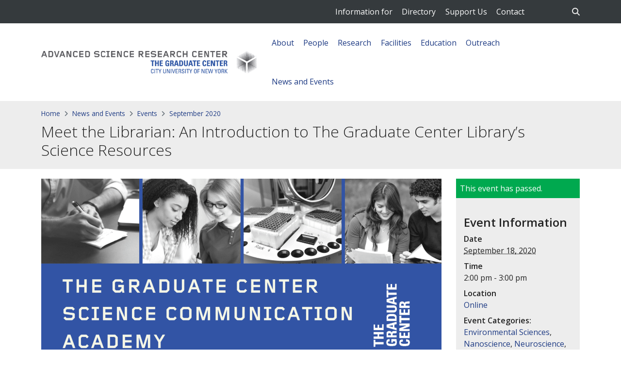

--- FILE ---
content_type: text/html; charset=UTF-8
request_url: https://asrc.gc.cuny.edu/event/meet-the-librarian-an-introduction-to-the-graduate-centers-library/
body_size: 49761
content:
<!DOCTYPE html>
<html lang="en-US">
<head>
	<meta charset="UTF-8"><script type="text/javascript">(window.NREUM||(NREUM={})).init={privacy:{cookies_enabled:true},ajax:{deny_list:["bam.nr-data.net"]},feature_flags:["soft_nav"],distributed_tracing:{enabled:true}};(window.NREUM||(NREUM={})).loader_config={agentID:"1588761312",accountID:"3739211",trustKey:"66686",xpid:"VwEEWFRSCRABUVdaAAMHV1YC",licenseKey:"NRJS-30f0840fdf762c18ebf",applicationID:"1568720123",browserID:"1588761312"};;/*! For license information please see nr-loader-spa-1.308.0.min.js.LICENSE.txt */
(()=>{var e,t,r={384:(e,t,r)=>{"use strict";r.d(t,{NT:()=>a,US:()=>u,Zm:()=>o,bQ:()=>d,dV:()=>c,pV:()=>l});var n=r(6154),i=r(1863),s=r(1910);const a={beacon:"bam.nr-data.net",errorBeacon:"bam.nr-data.net"};function o(){return n.gm.NREUM||(n.gm.NREUM={}),void 0===n.gm.newrelic&&(n.gm.newrelic=n.gm.NREUM),n.gm.NREUM}function c(){let e=o();return e.o||(e.o={ST:n.gm.setTimeout,SI:n.gm.setImmediate||n.gm.setInterval,CT:n.gm.clearTimeout,XHR:n.gm.XMLHttpRequest,REQ:n.gm.Request,EV:n.gm.Event,PR:n.gm.Promise,MO:n.gm.MutationObserver,FETCH:n.gm.fetch,WS:n.gm.WebSocket},(0,s.i)(...Object.values(e.o))),e}function d(e,t){let r=o();r.initializedAgents??={},t.initializedAt={ms:(0,i.t)(),date:new Date},r.initializedAgents[e]=t}function u(e,t){o()[e]=t}function l(){return function(){let e=o();const t=e.info||{};e.info={beacon:a.beacon,errorBeacon:a.errorBeacon,...t}}(),function(){let e=o();const t=e.init||{};e.init={...t}}(),c(),function(){let e=o();const t=e.loader_config||{};e.loader_config={...t}}(),o()}},782:(e,t,r)=>{"use strict";r.d(t,{T:()=>n});const n=r(860).K7.pageViewTiming},860:(e,t,r)=>{"use strict";r.d(t,{$J:()=>u,K7:()=>c,P3:()=>d,XX:()=>i,Yy:()=>o,df:()=>s,qY:()=>n,v4:()=>a});const n="events",i="jserrors",s="browser/blobs",a="rum",o="browser/logs",c={ajax:"ajax",genericEvents:"generic_events",jserrors:i,logging:"logging",metrics:"metrics",pageAction:"page_action",pageViewEvent:"page_view_event",pageViewTiming:"page_view_timing",sessionReplay:"session_replay",sessionTrace:"session_trace",softNav:"soft_navigations",spa:"spa"},d={[c.pageViewEvent]:1,[c.pageViewTiming]:2,[c.metrics]:3,[c.jserrors]:4,[c.spa]:5,[c.ajax]:6,[c.sessionTrace]:7,[c.softNav]:8,[c.sessionReplay]:9,[c.logging]:10,[c.genericEvents]:11},u={[c.pageViewEvent]:a,[c.pageViewTiming]:n,[c.ajax]:n,[c.spa]:n,[c.softNav]:n,[c.metrics]:i,[c.jserrors]:i,[c.sessionTrace]:s,[c.sessionReplay]:s,[c.logging]:o,[c.genericEvents]:"ins"}},944:(e,t,r)=>{"use strict";r.d(t,{R:()=>i});var n=r(3241);function i(e,t){"function"==typeof console.debug&&(console.debug("New Relic Warning: https://github.com/newrelic/newrelic-browser-agent/blob/main/docs/warning-codes.md#".concat(e),t),(0,n.W)({agentIdentifier:null,drained:null,type:"data",name:"warn",feature:"warn",data:{code:e,secondary:t}}))}},993:(e,t,r)=>{"use strict";r.d(t,{A$:()=>s,ET:()=>a,TZ:()=>o,p_:()=>i});var n=r(860);const i={ERROR:"ERROR",WARN:"WARN",INFO:"INFO",DEBUG:"DEBUG",TRACE:"TRACE"},s={OFF:0,ERROR:1,WARN:2,INFO:3,DEBUG:4,TRACE:5},a="log",o=n.K7.logging},1541:(e,t,r)=>{"use strict";r.d(t,{U:()=>i,f:()=>n});const n={MFE:"MFE",BA:"BA"};function i(e,t){if(2!==t?.harvestEndpointVersion)return{};const r=t.agentRef.runtime.appMetadata.agents[0].entityGuid;return e?{"source.id":e.id,"source.name":e.name,"source.type":e.type,"parent.id":e.parent?.id||r,"parent.type":e.parent?.type||n.BA}:{"entity.guid":r,appId:t.agentRef.info.applicationID}}},1687:(e,t,r)=>{"use strict";r.d(t,{Ak:()=>d,Ze:()=>h,x3:()=>u});var n=r(3241),i=r(7836),s=r(3606),a=r(860),o=r(2646);const c={};function d(e,t){const r={staged:!1,priority:a.P3[t]||0};l(e),c[e].get(t)||c[e].set(t,r)}function u(e,t){e&&c[e]&&(c[e].get(t)&&c[e].delete(t),p(e,t,!1),c[e].size&&f(e))}function l(e){if(!e)throw new Error("agentIdentifier required");c[e]||(c[e]=new Map)}function h(e="",t="feature",r=!1){if(l(e),!e||!c[e].get(t)||r)return p(e,t);c[e].get(t).staged=!0,f(e)}function f(e){const t=Array.from(c[e]);t.every(([e,t])=>t.staged)&&(t.sort((e,t)=>e[1].priority-t[1].priority),t.forEach(([t])=>{c[e].delete(t),p(e,t)}))}function p(e,t,r=!0){const a=e?i.ee.get(e):i.ee,c=s.i.handlers;if(!a.aborted&&a.backlog&&c){if((0,n.W)({agentIdentifier:e,type:"lifecycle",name:"drain",feature:t}),r){const e=a.backlog[t],r=c[t];if(r){for(let t=0;e&&t<e.length;++t)g(e[t],r);Object.entries(r).forEach(([e,t])=>{Object.values(t||{}).forEach(t=>{t[0]?.on&&t[0]?.context()instanceof o.y&&t[0].on(e,t[1])})})}}a.isolatedBacklog||delete c[t],a.backlog[t]=null,a.emit("drain-"+t,[])}}function g(e,t){var r=e[1];Object.values(t[r]||{}).forEach(t=>{var r=e[0];if(t[0]===r){var n=t[1],i=e[3],s=e[2];n.apply(i,s)}})}},1738:(e,t,r)=>{"use strict";r.d(t,{U:()=>f,Y:()=>h});var n=r(3241),i=r(9908),s=r(1863),a=r(944),o=r(5701),c=r(3969),d=r(8362),u=r(860),l=r(4261);function h(e,t,r,s){const h=s||r;!h||h[e]&&h[e]!==d.d.prototype[e]||(h[e]=function(){(0,i.p)(c.xV,["API/"+e+"/called"],void 0,u.K7.metrics,r.ee),(0,n.W)({agentIdentifier:r.agentIdentifier,drained:!!o.B?.[r.agentIdentifier],type:"data",name:"api",feature:l.Pl+e,data:{}});try{return t.apply(this,arguments)}catch(e){(0,a.R)(23,e)}})}function f(e,t,r,n,a){const o=e.info;null===r?delete o.jsAttributes[t]:o.jsAttributes[t]=r,(a||null===r)&&(0,i.p)(l.Pl+n,[(0,s.t)(),t,r],void 0,"session",e.ee)}},1741:(e,t,r)=>{"use strict";r.d(t,{W:()=>s});var n=r(944),i=r(4261);class s{#e(e,...t){if(this[e]!==s.prototype[e])return this[e](...t);(0,n.R)(35,e)}addPageAction(e,t){return this.#e(i.hG,e,t)}register(e){return this.#e(i.eY,e)}recordCustomEvent(e,t){return this.#e(i.fF,e,t)}setPageViewName(e,t){return this.#e(i.Fw,e,t)}setCustomAttribute(e,t,r){return this.#e(i.cD,e,t,r)}noticeError(e,t){return this.#e(i.o5,e,t)}setUserId(e,t=!1){return this.#e(i.Dl,e,t)}setApplicationVersion(e){return this.#e(i.nb,e)}setErrorHandler(e){return this.#e(i.bt,e)}addRelease(e,t){return this.#e(i.k6,e,t)}log(e,t){return this.#e(i.$9,e,t)}start(){return this.#e(i.d3)}finished(e){return this.#e(i.BL,e)}recordReplay(){return this.#e(i.CH)}pauseReplay(){return this.#e(i.Tb)}addToTrace(e){return this.#e(i.U2,e)}setCurrentRouteName(e){return this.#e(i.PA,e)}interaction(e){return this.#e(i.dT,e)}wrapLogger(e,t,r){return this.#e(i.Wb,e,t,r)}measure(e,t){return this.#e(i.V1,e,t)}consent(e){return this.#e(i.Pv,e)}}},1863:(e,t,r)=>{"use strict";function n(){return Math.floor(performance.now())}r.d(t,{t:()=>n})},1910:(e,t,r)=>{"use strict";r.d(t,{i:()=>s});var n=r(944);const i=new Map;function s(...e){return e.every(e=>{if(i.has(e))return i.get(e);const t="function"==typeof e?e.toString():"",r=t.includes("[native code]"),s=t.includes("nrWrapper");return r||s||(0,n.R)(64,e?.name||t),i.set(e,r),r})}},2555:(e,t,r)=>{"use strict";r.d(t,{D:()=>o,f:()=>a});var n=r(384),i=r(8122);const s={beacon:n.NT.beacon,errorBeacon:n.NT.errorBeacon,licenseKey:void 0,applicationID:void 0,sa:void 0,queueTime:void 0,applicationTime:void 0,ttGuid:void 0,user:void 0,account:void 0,product:void 0,extra:void 0,jsAttributes:{},userAttributes:void 0,atts:void 0,transactionName:void 0,tNamePlain:void 0};function a(e){try{return!!e.licenseKey&&!!e.errorBeacon&&!!e.applicationID}catch(e){return!1}}const o=e=>(0,i.a)(e,s)},2614:(e,t,r)=>{"use strict";r.d(t,{BB:()=>a,H3:()=>n,g:()=>d,iL:()=>c,tS:()=>o,uh:()=>i,wk:()=>s});const n="NRBA",i="SESSION",s=144e5,a=18e5,o={STARTED:"session-started",PAUSE:"session-pause",RESET:"session-reset",RESUME:"session-resume",UPDATE:"session-update"},c={SAME_TAB:"same-tab",CROSS_TAB:"cross-tab"},d={OFF:0,FULL:1,ERROR:2}},2646:(e,t,r)=>{"use strict";r.d(t,{y:()=>n});class n{constructor(e){this.contextId=e}}},2843:(e,t,r)=>{"use strict";r.d(t,{G:()=>s,u:()=>i});var n=r(3878);function i(e,t=!1,r,i){(0,n.DD)("visibilitychange",function(){if(t)return void("hidden"===document.visibilityState&&e());e(document.visibilityState)},r,i)}function s(e,t,r){(0,n.sp)("pagehide",e,t,r)}},3241:(e,t,r)=>{"use strict";r.d(t,{W:()=>s});var n=r(6154);const i="newrelic";function s(e={}){try{n.gm.dispatchEvent(new CustomEvent(i,{detail:e}))}catch(e){}}},3304:(e,t,r)=>{"use strict";r.d(t,{A:()=>s});var n=r(7836);const i=()=>{const e=new WeakSet;return(t,r)=>{if("object"==typeof r&&null!==r){if(e.has(r))return;e.add(r)}return r}};function s(e){try{return JSON.stringify(e,i())??""}catch(e){try{n.ee.emit("internal-error",[e])}catch(e){}return""}}},3333:(e,t,r)=>{"use strict";r.d(t,{$v:()=>u,TZ:()=>n,Xh:()=>c,Zp:()=>i,kd:()=>d,mq:()=>o,nf:()=>a,qN:()=>s});const n=r(860).K7.genericEvents,i=["auxclick","click","copy","keydown","paste","scrollend"],s=["focus","blur"],a=4,o=1e3,c=2e3,d=["PageAction","UserAction","BrowserPerformance"],u={RESOURCES:"experimental.resources",REGISTER:"register"}},3434:(e,t,r)=>{"use strict";r.d(t,{Jt:()=>s,YM:()=>d});var n=r(7836),i=r(5607);const s="nr@original:".concat(i.W),a=50;var o=Object.prototype.hasOwnProperty,c=!1;function d(e,t){return e||(e=n.ee),r.inPlace=function(e,t,n,i,s){n||(n="");const a="-"===n.charAt(0);for(let o=0;o<t.length;o++){const c=t[o],d=e[c];l(d)||(e[c]=r(d,a?c+n:n,i,c,s))}},r.flag=s,r;function r(t,r,n,c,d){return l(t)?t:(r||(r=""),nrWrapper[s]=t,function(e,t,r){if(Object.defineProperty&&Object.keys)try{return Object.keys(e).forEach(function(r){Object.defineProperty(t,r,{get:function(){return e[r]},set:function(t){return e[r]=t,t}})}),t}catch(e){u([e],r)}for(var n in e)o.call(e,n)&&(t[n]=e[n])}(t,nrWrapper,e),nrWrapper);function nrWrapper(){var s,o,l,h;let f;try{o=this,s=[...arguments],l="function"==typeof n?n(s,o):n||{}}catch(t){u([t,"",[s,o,c],l],e)}i(r+"start",[s,o,c],l,d);const p=performance.now();let g;try{return h=t.apply(o,s),g=performance.now(),h}catch(e){throw g=performance.now(),i(r+"err",[s,o,e],l,d),f=e,f}finally{const e=g-p,t={start:p,end:g,duration:e,isLongTask:e>=a,methodName:c,thrownError:f};t.isLongTask&&i("long-task",[t,o],l,d),i(r+"end",[s,o,h],l,d)}}}function i(r,n,i,s){if(!c||t){var a=c;c=!0;try{e.emit(r,n,i,t,s)}catch(t){u([t,r,n,i],e)}c=a}}}function u(e,t){t||(t=n.ee);try{t.emit("internal-error",e)}catch(e){}}function l(e){return!(e&&"function"==typeof e&&e.apply&&!e[s])}},3606:(e,t,r)=>{"use strict";r.d(t,{i:()=>s});var n=r(9908);s.on=a;var i=s.handlers={};function s(e,t,r,s){a(s||n.d,i,e,t,r)}function a(e,t,r,i,s){s||(s="feature"),e||(e=n.d);var a=t[s]=t[s]||{};(a[r]=a[r]||[]).push([e,i])}},3738:(e,t,r)=>{"use strict";r.d(t,{He:()=>i,Kp:()=>o,Lc:()=>d,Rz:()=>u,TZ:()=>n,bD:()=>s,d3:()=>a,jx:()=>l,sl:()=>h,uP:()=>c});const n=r(860).K7.sessionTrace,i="bstResource",s="resource",a="-start",o="-end",c="fn"+a,d="fn"+o,u="pushState",l=1e3,h=3e4},3785:(e,t,r)=>{"use strict";r.d(t,{R:()=>c,b:()=>d});var n=r(9908),i=r(1863),s=r(860),a=r(3969),o=r(993);function c(e,t,r={},c=o.p_.INFO,d=!0,u,l=(0,i.t)()){(0,n.p)(a.xV,["API/logging/".concat(c.toLowerCase(),"/called")],void 0,s.K7.metrics,e),(0,n.p)(o.ET,[l,t,r,c,d,u],void 0,s.K7.logging,e)}function d(e){return"string"==typeof e&&Object.values(o.p_).some(t=>t===e.toUpperCase().trim())}},3878:(e,t,r)=>{"use strict";function n(e,t){return{capture:e,passive:!1,signal:t}}function i(e,t,r=!1,i){window.addEventListener(e,t,n(r,i))}function s(e,t,r=!1,i){document.addEventListener(e,t,n(r,i))}r.d(t,{DD:()=>s,jT:()=>n,sp:()=>i})},3962:(e,t,r)=>{"use strict";r.d(t,{AM:()=>a,O2:()=>l,OV:()=>s,Qu:()=>h,TZ:()=>c,ih:()=>f,pP:()=>o,t1:()=>u,tC:()=>i,wD:()=>d});var n=r(860);const i=["click","keydown","submit"],s="popstate",a="api",o="initialPageLoad",c=n.K7.softNav,d=5e3,u=500,l={INITIAL_PAGE_LOAD:"",ROUTE_CHANGE:1,UNSPECIFIED:2},h={INTERACTION:1,AJAX:2,CUSTOM_END:3,CUSTOM_TRACER:4},f={IP:"in progress",PF:"pending finish",FIN:"finished",CAN:"cancelled"}},3969:(e,t,r)=>{"use strict";r.d(t,{TZ:()=>n,XG:()=>o,rs:()=>i,xV:()=>a,z_:()=>s});const n=r(860).K7.metrics,i="sm",s="cm",a="storeSupportabilityMetrics",o="storeEventMetrics"},4234:(e,t,r)=>{"use strict";r.d(t,{W:()=>s});var n=r(7836),i=r(1687);class s{constructor(e,t){this.agentIdentifier=e,this.ee=n.ee.get(e),this.featureName=t,this.blocked=!1}deregisterDrain(){(0,i.x3)(this.agentIdentifier,this.featureName)}}},4261:(e,t,r)=>{"use strict";r.d(t,{$9:()=>u,BL:()=>c,CH:()=>p,Dl:()=>R,Fw:()=>w,PA:()=>v,Pl:()=>n,Pv:()=>A,Tb:()=>h,U2:()=>a,V1:()=>E,Wb:()=>T,bt:()=>y,cD:()=>b,d3:()=>x,dT:()=>d,eY:()=>g,fF:()=>f,hG:()=>s,hw:()=>i,k6:()=>o,nb:()=>m,o5:()=>l});const n="api-",i=n+"ixn-",s="addPageAction",a="addToTrace",o="addRelease",c="finished",d="interaction",u="log",l="noticeError",h="pauseReplay",f="recordCustomEvent",p="recordReplay",g="register",m="setApplicationVersion",v="setCurrentRouteName",b="setCustomAttribute",y="setErrorHandler",w="setPageViewName",R="setUserId",x="start",T="wrapLogger",E="measure",A="consent"},5205:(e,t,r)=>{"use strict";r.d(t,{j:()=>S});var n=r(384),i=r(1741);var s=r(2555),a=r(3333);const o=e=>{if(!e||"string"!=typeof e)return!1;try{document.createDocumentFragment().querySelector(e)}catch{return!1}return!0};var c=r(2614),d=r(944),u=r(8122);const l="[data-nr-mask]",h=e=>(0,u.a)(e,(()=>{const e={feature_flags:[],experimental:{allow_registered_children:!1,resources:!1},mask_selector:"*",block_selector:"[data-nr-block]",mask_input_options:{color:!1,date:!1,"datetime-local":!1,email:!1,month:!1,number:!1,range:!1,search:!1,tel:!1,text:!1,time:!1,url:!1,week:!1,textarea:!1,select:!1,password:!0}};return{ajax:{deny_list:void 0,block_internal:!0,enabled:!0,autoStart:!0},api:{get allow_registered_children(){return e.feature_flags.includes(a.$v.REGISTER)||e.experimental.allow_registered_children},set allow_registered_children(t){e.experimental.allow_registered_children=t},duplicate_registered_data:!1},browser_consent_mode:{enabled:!1},distributed_tracing:{enabled:void 0,exclude_newrelic_header:void 0,cors_use_newrelic_header:void 0,cors_use_tracecontext_headers:void 0,allowed_origins:void 0},get feature_flags(){return e.feature_flags},set feature_flags(t){e.feature_flags=t},generic_events:{enabled:!0,autoStart:!0},harvest:{interval:30},jserrors:{enabled:!0,autoStart:!0},logging:{enabled:!0,autoStart:!0},metrics:{enabled:!0,autoStart:!0},obfuscate:void 0,page_action:{enabled:!0},page_view_event:{enabled:!0,autoStart:!0},page_view_timing:{enabled:!0,autoStart:!0},performance:{capture_marks:!1,capture_measures:!1,capture_detail:!0,resources:{get enabled(){return e.feature_flags.includes(a.$v.RESOURCES)||e.experimental.resources},set enabled(t){e.experimental.resources=t},asset_types:[],first_party_domains:[],ignore_newrelic:!0}},privacy:{cookies_enabled:!0},proxy:{assets:void 0,beacon:void 0},session:{expiresMs:c.wk,inactiveMs:c.BB},session_replay:{autoStart:!0,enabled:!1,preload:!1,sampling_rate:10,error_sampling_rate:100,collect_fonts:!1,inline_images:!1,fix_stylesheets:!0,mask_all_inputs:!0,get mask_text_selector(){return e.mask_selector},set mask_text_selector(t){o(t)?e.mask_selector="".concat(t,",").concat(l):""===t||null===t?e.mask_selector=l:(0,d.R)(5,t)},get block_class(){return"nr-block"},get ignore_class(){return"nr-ignore"},get mask_text_class(){return"nr-mask"},get block_selector(){return e.block_selector},set block_selector(t){o(t)?e.block_selector+=",".concat(t):""!==t&&(0,d.R)(6,t)},get mask_input_options(){return e.mask_input_options},set mask_input_options(t){t&&"object"==typeof t?e.mask_input_options={...t,password:!0}:(0,d.R)(7,t)}},session_trace:{enabled:!0,autoStart:!0},soft_navigations:{enabled:!0,autoStart:!0},spa:{enabled:!0,autoStart:!0},ssl:void 0,user_actions:{enabled:!0,elementAttributes:["id","className","tagName","type"]}}})());var f=r(6154),p=r(9324);let g=0;const m={buildEnv:p.F3,distMethod:p.Xs,version:p.xv,originTime:f.WN},v={consented:!1},b={appMetadata:{},get consented(){return this.session?.state?.consent||v.consented},set consented(e){v.consented=e},customTransaction:void 0,denyList:void 0,disabled:!1,harvester:void 0,isolatedBacklog:!1,isRecording:!1,loaderType:void 0,maxBytes:3e4,obfuscator:void 0,onerror:void 0,ptid:void 0,releaseIds:{},session:void 0,timeKeeper:void 0,registeredEntities:[],jsAttributesMetadata:{bytes:0},get harvestCount(){return++g}},y=e=>{const t=(0,u.a)(e,b),r=Object.keys(m).reduce((e,t)=>(e[t]={value:m[t],writable:!1,configurable:!0,enumerable:!0},e),{});return Object.defineProperties(t,r)};var w=r(5701);const R=e=>{const t=e.startsWith("http");e+="/",r.p=t?e:"https://"+e};var x=r(7836),T=r(3241);const E={accountID:void 0,trustKey:void 0,agentID:void 0,licenseKey:void 0,applicationID:void 0,xpid:void 0},A=e=>(0,u.a)(e,E),_=new Set;function S(e,t={},r,a){let{init:o,info:c,loader_config:d,runtime:u={},exposed:l=!0}=t;if(!c){const e=(0,n.pV)();o=e.init,c=e.info,d=e.loader_config}e.init=h(o||{}),e.loader_config=A(d||{}),c.jsAttributes??={},f.bv&&(c.jsAttributes.isWorker=!0),e.info=(0,s.D)(c);const p=e.init,g=[c.beacon,c.errorBeacon];_.has(e.agentIdentifier)||(p.proxy.assets&&(R(p.proxy.assets),g.push(p.proxy.assets)),p.proxy.beacon&&g.push(p.proxy.beacon),e.beacons=[...g],function(e){const t=(0,n.pV)();Object.getOwnPropertyNames(i.W.prototype).forEach(r=>{const n=i.W.prototype[r];if("function"!=typeof n||"constructor"===n)return;let s=t[r];e[r]&&!1!==e.exposed&&"micro-agent"!==e.runtime?.loaderType&&(t[r]=(...t)=>{const n=e[r](...t);return s?s(...t):n})})}(e),(0,n.US)("activatedFeatures",w.B)),u.denyList=[...p.ajax.deny_list||[],...p.ajax.block_internal?g:[]],u.ptid=e.agentIdentifier,u.loaderType=r,e.runtime=y(u),_.has(e.agentIdentifier)||(e.ee=x.ee.get(e.agentIdentifier),e.exposed=l,(0,T.W)({agentIdentifier:e.agentIdentifier,drained:!!w.B?.[e.agentIdentifier],type:"lifecycle",name:"initialize",feature:void 0,data:e.config})),_.add(e.agentIdentifier)}},5270:(e,t,r)=>{"use strict";r.d(t,{Aw:()=>a,SR:()=>s,rF:()=>o});var n=r(384),i=r(7767);function s(e){return!!(0,n.dV)().o.MO&&(0,i.V)(e)&&!0===e?.session_trace.enabled}function a(e){return!0===e?.session_replay.preload&&s(e)}function o(e,t){try{if("string"==typeof t?.type){if("password"===t.type.toLowerCase())return"*".repeat(e?.length||0);if(void 0!==t?.dataset?.nrUnmask||t?.classList?.contains("nr-unmask"))return e}}catch(e){}return"string"==typeof e?e.replace(/[\S]/g,"*"):"*".repeat(e?.length||0)}},5289:(e,t,r)=>{"use strict";r.d(t,{GG:()=>a,Qr:()=>c,sB:()=>o});var n=r(3878),i=r(6389);function s(){return"undefined"==typeof document||"complete"===document.readyState}function a(e,t){if(s())return e();const r=(0,i.J)(e),a=setInterval(()=>{s()&&(clearInterval(a),r())},500);(0,n.sp)("load",r,t)}function o(e){if(s())return e();(0,n.DD)("DOMContentLoaded",e)}function c(e){if(s())return e();(0,n.sp)("popstate",e)}},5607:(e,t,r)=>{"use strict";r.d(t,{W:()=>n});const n=(0,r(9566).bz)()},5701:(e,t,r)=>{"use strict";r.d(t,{B:()=>s,t:()=>a});var n=r(3241);const i=new Set,s={};function a(e,t){const r=t.agentIdentifier;s[r]??={},e&&"object"==typeof e&&(i.has(r)||(t.ee.emit("rumresp",[e]),s[r]=e,i.add(r),(0,n.W)({agentIdentifier:r,loaded:!0,drained:!0,type:"lifecycle",name:"load",feature:void 0,data:e})))}},6154:(e,t,r)=>{"use strict";r.d(t,{OF:()=>d,RI:()=>i,WN:()=>h,bv:()=>s,eN:()=>f,gm:()=>a,lR:()=>l,m:()=>c,mw:()=>o,sb:()=>u});var n=r(1863);const i="undefined"!=typeof window&&!!window.document,s="undefined"!=typeof WorkerGlobalScope&&("undefined"!=typeof self&&self instanceof WorkerGlobalScope&&self.navigator instanceof WorkerNavigator||"undefined"!=typeof globalThis&&globalThis instanceof WorkerGlobalScope&&globalThis.navigator instanceof WorkerNavigator),a=i?window:"undefined"!=typeof WorkerGlobalScope&&("undefined"!=typeof self&&self instanceof WorkerGlobalScope&&self||"undefined"!=typeof globalThis&&globalThis instanceof WorkerGlobalScope&&globalThis),o=Boolean("hidden"===a?.document?.visibilityState),c=""+a?.location,d=/iPad|iPhone|iPod/.test(a.navigator?.userAgent),u=d&&"undefined"==typeof SharedWorker,l=(()=>{const e=a.navigator?.userAgent?.match(/Firefox[/\s](\d+\.\d+)/);return Array.isArray(e)&&e.length>=2?+e[1]:0})(),h=Date.now()-(0,n.t)(),f=()=>"undefined"!=typeof PerformanceNavigationTiming&&a?.performance?.getEntriesByType("navigation")?.[0]?.responseStart},6344:(e,t,r)=>{"use strict";r.d(t,{BB:()=>u,Qb:()=>l,TZ:()=>i,Ug:()=>a,Vh:()=>s,_s:()=>o,bc:()=>d,yP:()=>c});var n=r(2614);const i=r(860).K7.sessionReplay,s="errorDuringReplay",a=.12,o={DomContentLoaded:0,Load:1,FullSnapshot:2,IncrementalSnapshot:3,Meta:4,Custom:5},c={[n.g.ERROR]:15e3,[n.g.FULL]:3e5,[n.g.OFF]:0},d={RESET:{message:"Session was reset",sm:"Reset"},IMPORT:{message:"Recorder failed to import",sm:"Import"},TOO_MANY:{message:"429: Too Many Requests",sm:"Too-Many"},TOO_BIG:{message:"Payload was too large",sm:"Too-Big"},CROSS_TAB:{message:"Session Entity was set to OFF on another tab",sm:"Cross-Tab"},ENTITLEMENTS:{message:"Session Replay is not allowed and will not be started",sm:"Entitlement"}},u=5e3,l={API:"api",RESUME:"resume",SWITCH_TO_FULL:"switchToFull",INITIALIZE:"initialize",PRELOAD:"preload"}},6389:(e,t,r)=>{"use strict";function n(e,t=500,r={}){const n=r?.leading||!1;let i;return(...r)=>{n&&void 0===i&&(e.apply(this,r),i=setTimeout(()=>{i=clearTimeout(i)},t)),n||(clearTimeout(i),i=setTimeout(()=>{e.apply(this,r)},t))}}function i(e){let t=!1;return(...r)=>{t||(t=!0,e.apply(this,r))}}r.d(t,{J:()=>i,s:()=>n})},6630:(e,t,r)=>{"use strict";r.d(t,{T:()=>n});const n=r(860).K7.pageViewEvent},6774:(e,t,r)=>{"use strict";r.d(t,{T:()=>n});const n=r(860).K7.jserrors},7295:(e,t,r)=>{"use strict";r.d(t,{Xv:()=>a,gX:()=>i,iW:()=>s});var n=[];function i(e){if(!e||s(e))return!1;if(0===n.length)return!0;if("*"===n[0].hostname)return!1;for(var t=0;t<n.length;t++){var r=n[t];if(r.hostname.test(e.hostname)&&r.pathname.test(e.pathname))return!1}return!0}function s(e){return void 0===e.hostname}function a(e){if(n=[],e&&e.length)for(var t=0;t<e.length;t++){let r=e[t];if(!r)continue;if("*"===r)return void(n=[{hostname:"*"}]);0===r.indexOf("http://")?r=r.substring(7):0===r.indexOf("https://")&&(r=r.substring(8));const i=r.indexOf("/");let s,a;i>0?(s=r.substring(0,i),a=r.substring(i)):(s=r,a="*");let[c]=s.split(":");n.push({hostname:o(c),pathname:o(a,!0)})}}function o(e,t=!1){const r=e.replace(/[.+?^${}()|[\]\\]/g,e=>"\\"+e).replace(/\*/g,".*?");return new RegExp((t?"^":"")+r+"$")}},7485:(e,t,r)=>{"use strict";r.d(t,{D:()=>i});var n=r(6154);function i(e){if(0===(e||"").indexOf("data:"))return{protocol:"data"};try{const t=new URL(e,location.href),r={port:t.port,hostname:t.hostname,pathname:t.pathname,search:t.search,protocol:t.protocol.slice(0,t.protocol.indexOf(":")),sameOrigin:t.protocol===n.gm?.location?.protocol&&t.host===n.gm?.location?.host};return r.port&&""!==r.port||("http:"===t.protocol&&(r.port="80"),"https:"===t.protocol&&(r.port="443")),r.pathname&&""!==r.pathname?r.pathname.startsWith("/")||(r.pathname="/".concat(r.pathname)):r.pathname="/",r}catch(e){return{}}}},7699:(e,t,r)=>{"use strict";r.d(t,{It:()=>s,KC:()=>o,No:()=>i,qh:()=>a});var n=r(860);const i=16e3,s=1e6,a="SESSION_ERROR",o={[n.K7.logging]:!0,[n.K7.genericEvents]:!1,[n.K7.jserrors]:!1,[n.K7.ajax]:!1}},7767:(e,t,r)=>{"use strict";r.d(t,{V:()=>i});var n=r(6154);const i=e=>n.RI&&!0===e?.privacy.cookies_enabled},7836:(e,t,r)=>{"use strict";r.d(t,{P:()=>o,ee:()=>c});var n=r(384),i=r(8990),s=r(2646),a=r(5607);const o="nr@context:".concat(a.W),c=function e(t,r){var n={},a={},u={},l=!1;try{l=16===r.length&&d.initializedAgents?.[r]?.runtime.isolatedBacklog}catch(e){}var h={on:p,addEventListener:p,removeEventListener:function(e,t){var r=n[e];if(!r)return;for(var i=0;i<r.length;i++)r[i]===t&&r.splice(i,1)},emit:function(e,r,n,i,s){!1!==s&&(s=!0);if(c.aborted&&!i)return;t&&s&&t.emit(e,r,n);var o=f(n);g(e).forEach(e=>{e.apply(o,r)});var d=v()[a[e]];d&&d.push([h,e,r,o]);return o},get:m,listeners:g,context:f,buffer:function(e,t){const r=v();if(t=t||"feature",h.aborted)return;Object.entries(e||{}).forEach(([e,n])=>{a[n]=t,t in r||(r[t]=[])})},abort:function(){h._aborted=!0,Object.keys(h.backlog).forEach(e=>{delete h.backlog[e]})},isBuffering:function(e){return!!v()[a[e]]},debugId:r,backlog:l?{}:t&&"object"==typeof t.backlog?t.backlog:{},isolatedBacklog:l};return Object.defineProperty(h,"aborted",{get:()=>{let e=h._aborted||!1;return e||(t&&(e=t.aborted),e)}}),h;function f(e){return e&&e instanceof s.y?e:e?(0,i.I)(e,o,()=>new s.y(o)):new s.y(o)}function p(e,t){n[e]=g(e).concat(t)}function g(e){return n[e]||[]}function m(t){return u[t]=u[t]||e(h,t)}function v(){return h.backlog}}(void 0,"globalEE"),d=(0,n.Zm)();d.ee||(d.ee=c)},8122:(e,t,r)=>{"use strict";r.d(t,{a:()=>i});var n=r(944);function i(e,t){try{if(!e||"object"!=typeof e)return(0,n.R)(3);if(!t||"object"!=typeof t)return(0,n.R)(4);const r=Object.create(Object.getPrototypeOf(t),Object.getOwnPropertyDescriptors(t)),s=0===Object.keys(r).length?e:r;for(let a in s)if(void 0!==e[a])try{if(null===e[a]){r[a]=null;continue}Array.isArray(e[a])&&Array.isArray(t[a])?r[a]=Array.from(new Set([...e[a],...t[a]])):"object"==typeof e[a]&&"object"==typeof t[a]?r[a]=i(e[a],t[a]):r[a]=e[a]}catch(e){r[a]||(0,n.R)(1,e)}return r}catch(e){(0,n.R)(2,e)}}},8139:(e,t,r)=>{"use strict";r.d(t,{u:()=>h});var n=r(7836),i=r(3434),s=r(8990),a=r(6154);const o={},c=a.gm.XMLHttpRequest,d="addEventListener",u="removeEventListener",l="nr@wrapped:".concat(n.P);function h(e){var t=function(e){return(e||n.ee).get("events")}(e);if(o[t.debugId]++)return t;o[t.debugId]=1;var r=(0,i.YM)(t,!0);function h(e){r.inPlace(e,[d,u],"-",p)}function p(e,t){return e[1]}return"getPrototypeOf"in Object&&(a.RI&&f(document,h),c&&f(c.prototype,h),f(a.gm,h)),t.on(d+"-start",function(e,t){var n=e[1];if(null!==n&&("function"==typeof n||"object"==typeof n)&&"newrelic"!==e[0]){var i=(0,s.I)(n,l,function(){var e={object:function(){if("function"!=typeof n.handleEvent)return;return n.handleEvent.apply(n,arguments)},function:n}[typeof n];return e?r(e,"fn-",null,e.name||"anonymous"):n});this.wrapped=e[1]=i}}),t.on(u+"-start",function(e){e[1]=this.wrapped||e[1]}),t}function f(e,t,...r){let n=e;for(;"object"==typeof n&&!Object.prototype.hasOwnProperty.call(n,d);)n=Object.getPrototypeOf(n);n&&t(n,...r)}},8362:(e,t,r)=>{"use strict";r.d(t,{d:()=>s});var n=r(9566),i=r(1741);class s extends i.W{agentIdentifier=(0,n.LA)(16)}},8374:(e,t,r)=>{r.nc=(()=>{try{return document?.currentScript?.nonce}catch(e){}return""})()},8990:(e,t,r)=>{"use strict";r.d(t,{I:()=>i});var n=Object.prototype.hasOwnProperty;function i(e,t,r){if(n.call(e,t))return e[t];var i=r();if(Object.defineProperty&&Object.keys)try{return Object.defineProperty(e,t,{value:i,writable:!0,enumerable:!1}),i}catch(e){}return e[t]=i,i}},9119:(e,t,r)=>{"use strict";r.d(t,{L:()=>s});var n=/([^?#]*)[^#]*(#[^?]*|$).*/,i=/([^?#]*)().*/;function s(e,t){return e?e.replace(t?n:i,"$1$2"):e}},9300:(e,t,r)=>{"use strict";r.d(t,{T:()=>n});const n=r(860).K7.ajax},9324:(e,t,r)=>{"use strict";r.d(t,{AJ:()=>a,F3:()=>i,Xs:()=>s,Yq:()=>o,xv:()=>n});const n="1.308.0",i="PROD",s="CDN",a="@newrelic/rrweb",o="1.0.1"},9566:(e,t,r)=>{"use strict";r.d(t,{LA:()=>o,ZF:()=>c,bz:()=>a,el:()=>d});var n=r(6154);const i="xxxxxxxx-xxxx-4xxx-yxxx-xxxxxxxxxxxx";function s(e,t){return e?15&e[t]:16*Math.random()|0}function a(){const e=n.gm?.crypto||n.gm?.msCrypto;let t,r=0;return e&&e.getRandomValues&&(t=e.getRandomValues(new Uint8Array(30))),i.split("").map(e=>"x"===e?s(t,r++).toString(16):"y"===e?(3&s()|8).toString(16):e).join("")}function o(e){const t=n.gm?.crypto||n.gm?.msCrypto;let r,i=0;t&&t.getRandomValues&&(r=t.getRandomValues(new Uint8Array(e)));const a=[];for(var o=0;o<e;o++)a.push(s(r,i++).toString(16));return a.join("")}function c(){return o(16)}function d(){return o(32)}},9908:(e,t,r)=>{"use strict";r.d(t,{d:()=>n,p:()=>i});var n=r(7836).ee.get("handle");function i(e,t,r,i,s){s?(s.buffer([e],i),s.emit(e,t,r)):(n.buffer([e],i),n.emit(e,t,r))}}},n={};function i(e){var t=n[e];if(void 0!==t)return t.exports;var s=n[e]={exports:{}};return r[e](s,s.exports,i),s.exports}i.m=r,i.d=(e,t)=>{for(var r in t)i.o(t,r)&&!i.o(e,r)&&Object.defineProperty(e,r,{enumerable:!0,get:t[r]})},i.f={},i.e=e=>Promise.all(Object.keys(i.f).reduce((t,r)=>(i.f[r](e,t),t),[])),i.u=e=>({212:"nr-spa-compressor",249:"nr-spa-recorder",478:"nr-spa"}[e]+"-1.308.0.min.js"),i.o=(e,t)=>Object.prototype.hasOwnProperty.call(e,t),e={},t="NRBA-1.308.0.PROD:",i.l=(r,n,s,a)=>{if(e[r])e[r].push(n);else{var o,c;if(void 0!==s)for(var d=document.getElementsByTagName("script"),u=0;u<d.length;u++){var l=d[u];if(l.getAttribute("src")==r||l.getAttribute("data-webpack")==t+s){o=l;break}}if(!o){c=!0;var h={478:"sha512-RSfSVnmHk59T/uIPbdSE0LPeqcEdF4/+XhfJdBuccH5rYMOEZDhFdtnh6X6nJk7hGpzHd9Ujhsy7lZEz/ORYCQ==",249:"sha512-ehJXhmntm85NSqW4MkhfQqmeKFulra3klDyY0OPDUE+sQ3GokHlPh1pmAzuNy//3j4ac6lzIbmXLvGQBMYmrkg==",212:"sha512-B9h4CR46ndKRgMBcK+j67uSR2RCnJfGefU+A7FrgR/k42ovXy5x/MAVFiSvFxuVeEk/pNLgvYGMp1cBSK/G6Fg=="};(o=document.createElement("script")).charset="utf-8",i.nc&&o.setAttribute("nonce",i.nc),o.setAttribute("data-webpack",t+s),o.src=r,0!==o.src.indexOf(window.location.origin+"/")&&(o.crossOrigin="anonymous"),h[a]&&(o.integrity=h[a])}e[r]=[n];var f=(t,n)=>{o.onerror=o.onload=null,clearTimeout(p);var i=e[r];if(delete e[r],o.parentNode&&o.parentNode.removeChild(o),i&&i.forEach(e=>e(n)),t)return t(n)},p=setTimeout(f.bind(null,void 0,{type:"timeout",target:o}),12e4);o.onerror=f.bind(null,o.onerror),o.onload=f.bind(null,o.onload),c&&document.head.appendChild(o)}},i.r=e=>{"undefined"!=typeof Symbol&&Symbol.toStringTag&&Object.defineProperty(e,Symbol.toStringTag,{value:"Module"}),Object.defineProperty(e,"__esModule",{value:!0})},i.p="https://js-agent.newrelic.com/",(()=>{var e={38:0,788:0};i.f.j=(t,r)=>{var n=i.o(e,t)?e[t]:void 0;if(0!==n)if(n)r.push(n[2]);else{var s=new Promise((r,i)=>n=e[t]=[r,i]);r.push(n[2]=s);var a=i.p+i.u(t),o=new Error;i.l(a,r=>{if(i.o(e,t)&&(0!==(n=e[t])&&(e[t]=void 0),n)){var s=r&&("load"===r.type?"missing":r.type),a=r&&r.target&&r.target.src;o.message="Loading chunk "+t+" failed: ("+s+": "+a+")",o.name="ChunkLoadError",o.type=s,o.request=a,n[1](o)}},"chunk-"+t,t)}};var t=(t,r)=>{var n,s,[a,o,c]=r,d=0;if(a.some(t=>0!==e[t])){for(n in o)i.o(o,n)&&(i.m[n]=o[n]);if(c)c(i)}for(t&&t(r);d<a.length;d++)s=a[d],i.o(e,s)&&e[s]&&e[s][0](),e[s]=0},r=self["webpackChunk:NRBA-1.308.0.PROD"]=self["webpackChunk:NRBA-1.308.0.PROD"]||[];r.forEach(t.bind(null,0)),r.push=t.bind(null,r.push.bind(r))})(),(()=>{"use strict";i(8374);var e=i(8362),t=i(860);const r=Object.values(t.K7);var n=i(5205);var s=i(9908),a=i(1863),o=i(4261),c=i(1738);var d=i(1687),u=i(4234),l=i(5289),h=i(6154),f=i(944),p=i(5270),g=i(7767),m=i(6389),v=i(7699);class b extends u.W{constructor(e,t){super(e.agentIdentifier,t),this.agentRef=e,this.abortHandler=void 0,this.featAggregate=void 0,this.loadedSuccessfully=void 0,this.onAggregateImported=new Promise(e=>{this.loadedSuccessfully=e}),this.deferred=Promise.resolve(),!1===e.init[this.featureName].autoStart?this.deferred=new Promise((t,r)=>{this.ee.on("manual-start-all",(0,m.J)(()=>{(0,d.Ak)(e.agentIdentifier,this.featureName),t()}))}):(0,d.Ak)(e.agentIdentifier,t)}importAggregator(e,t,r={}){if(this.featAggregate)return;const n=async()=>{let n;await this.deferred;try{if((0,g.V)(e.init)){const{setupAgentSession:t}=await i.e(478).then(i.bind(i,8766));n=t(e)}}catch(e){(0,f.R)(20,e),this.ee.emit("internal-error",[e]),(0,s.p)(v.qh,[e],void 0,this.featureName,this.ee)}try{if(!this.#t(this.featureName,n,e.init))return(0,d.Ze)(this.agentIdentifier,this.featureName),void this.loadedSuccessfully(!1);const{Aggregate:i}=await t();this.featAggregate=new i(e,r),e.runtime.harvester.initializedAggregates.push(this.featAggregate),this.loadedSuccessfully(!0)}catch(e){(0,f.R)(34,e),this.abortHandler?.(),(0,d.Ze)(this.agentIdentifier,this.featureName,!0),this.loadedSuccessfully(!1),this.ee&&this.ee.abort()}};h.RI?(0,l.GG)(()=>n(),!0):n()}#t(e,r,n){if(this.blocked)return!1;switch(e){case t.K7.sessionReplay:return(0,p.SR)(n)&&!!r;case t.K7.sessionTrace:return!!r;default:return!0}}}var y=i(6630),w=i(2614),R=i(3241);class x extends b{static featureName=y.T;constructor(e){var t;super(e,y.T),this.setupInspectionEvents(e.agentIdentifier),t=e,(0,c.Y)(o.Fw,function(e,r){"string"==typeof e&&("/"!==e.charAt(0)&&(e="/"+e),t.runtime.customTransaction=(r||"http://custom.transaction")+e,(0,s.p)(o.Pl+o.Fw,[(0,a.t)()],void 0,void 0,t.ee))},t),this.importAggregator(e,()=>i.e(478).then(i.bind(i,2467)))}setupInspectionEvents(e){const t=(t,r)=>{t&&(0,R.W)({agentIdentifier:e,timeStamp:t.timeStamp,loaded:"complete"===t.target.readyState,type:"window",name:r,data:t.target.location+""})};(0,l.sB)(e=>{t(e,"DOMContentLoaded")}),(0,l.GG)(e=>{t(e,"load")}),(0,l.Qr)(e=>{t(e,"navigate")}),this.ee.on(w.tS.UPDATE,(t,r)=>{(0,R.W)({agentIdentifier:e,type:"lifecycle",name:"session",data:r})})}}var T=i(384);class E extends e.d{constructor(e){var t;(super(),h.gm)?(this.features={},(0,T.bQ)(this.agentIdentifier,this),this.desiredFeatures=new Set(e.features||[]),this.desiredFeatures.add(x),(0,n.j)(this,e,e.loaderType||"agent"),t=this,(0,c.Y)(o.cD,function(e,r,n=!1){if("string"==typeof e){if(["string","number","boolean"].includes(typeof r)||null===r)return(0,c.U)(t,e,r,o.cD,n);(0,f.R)(40,typeof r)}else(0,f.R)(39,typeof e)},t),function(e){(0,c.Y)(o.Dl,function(t,r=!1){if("string"!=typeof t&&null!==t)return void(0,f.R)(41,typeof t);const n=e.info.jsAttributes["enduser.id"];r&&null!=n&&n!==t?(0,s.p)(o.Pl+"setUserIdAndResetSession",[t],void 0,"session",e.ee):(0,c.U)(e,"enduser.id",t,o.Dl,!0)},e)}(this),function(e){(0,c.Y)(o.nb,function(t){if("string"==typeof t||null===t)return(0,c.U)(e,"application.version",t,o.nb,!1);(0,f.R)(42,typeof t)},e)}(this),function(e){(0,c.Y)(o.d3,function(){e.ee.emit("manual-start-all")},e)}(this),function(e){(0,c.Y)(o.Pv,function(t=!0){if("boolean"==typeof t){if((0,s.p)(o.Pl+o.Pv,[t],void 0,"session",e.ee),e.runtime.consented=t,t){const t=e.features.page_view_event;t.onAggregateImported.then(e=>{const r=t.featAggregate;e&&!r.sentRum&&r.sendRum()})}}else(0,f.R)(65,typeof t)},e)}(this),this.run()):(0,f.R)(21)}get config(){return{info:this.info,init:this.init,loader_config:this.loader_config,runtime:this.runtime}}get api(){return this}run(){try{const e=function(e){const t={};return r.forEach(r=>{t[r]=!!e[r]?.enabled}),t}(this.init),n=[...this.desiredFeatures];n.sort((e,r)=>t.P3[e.featureName]-t.P3[r.featureName]),n.forEach(r=>{if(!e[r.featureName]&&r.featureName!==t.K7.pageViewEvent)return;if(r.featureName===t.K7.spa)return void(0,f.R)(67);const n=function(e){switch(e){case t.K7.ajax:return[t.K7.jserrors];case t.K7.sessionTrace:return[t.K7.ajax,t.K7.pageViewEvent];case t.K7.sessionReplay:return[t.K7.sessionTrace];case t.K7.pageViewTiming:return[t.K7.pageViewEvent];default:return[]}}(r.featureName).filter(e=>!(e in this.features));n.length>0&&(0,f.R)(36,{targetFeature:r.featureName,missingDependencies:n}),this.features[r.featureName]=new r(this)})}catch(e){(0,f.R)(22,e);for(const e in this.features)this.features[e].abortHandler?.();const t=(0,T.Zm)();delete t.initializedAgents[this.agentIdentifier]?.features,delete this.sharedAggregator;return t.ee.get(this.agentIdentifier).abort(),!1}}}var A=i(2843),_=i(782);class S extends b{static featureName=_.T;constructor(e){super(e,_.T),h.RI&&((0,A.u)(()=>(0,s.p)("docHidden",[(0,a.t)()],void 0,_.T,this.ee),!0),(0,A.G)(()=>(0,s.p)("winPagehide",[(0,a.t)()],void 0,_.T,this.ee)),this.importAggregator(e,()=>i.e(478).then(i.bind(i,9917))))}}var O=i(3969);class I extends b{static featureName=O.TZ;constructor(e){super(e,O.TZ),h.RI&&document.addEventListener("securitypolicyviolation",e=>{(0,s.p)(O.xV,["Generic/CSPViolation/Detected"],void 0,this.featureName,this.ee)}),this.importAggregator(e,()=>i.e(478).then(i.bind(i,6555)))}}var N=i(6774),P=i(3878),k=i(3304);class D{constructor(e,t,r,n,i){this.name="UncaughtError",this.message="string"==typeof e?e:(0,k.A)(e),this.sourceURL=t,this.line=r,this.column=n,this.__newrelic=i}}function C(e){return M(e)?e:new D(void 0!==e?.message?e.message:e,e?.filename||e?.sourceURL,e?.lineno||e?.line,e?.colno||e?.col,e?.__newrelic,e?.cause)}function j(e){const t="Unhandled Promise Rejection: ";if(!e?.reason)return;if(M(e.reason)){try{e.reason.message.startsWith(t)||(e.reason.message=t+e.reason.message)}catch(e){}return C(e.reason)}const r=C(e.reason);return(r.message||"").startsWith(t)||(r.message=t+r.message),r}function L(e){if(e.error instanceof SyntaxError&&!/:\d+$/.test(e.error.stack?.trim())){const t=new D(e.message,e.filename,e.lineno,e.colno,e.error.__newrelic,e.cause);return t.name=SyntaxError.name,t}return M(e.error)?e.error:C(e)}function M(e){return e instanceof Error&&!!e.stack}function H(e,r,n,i,o=(0,a.t)()){"string"==typeof e&&(e=new Error(e)),(0,s.p)("err",[e,o,!1,r,n.runtime.isRecording,void 0,i],void 0,t.K7.jserrors,n.ee),(0,s.p)("uaErr",[],void 0,t.K7.genericEvents,n.ee)}var B=i(1541),K=i(993),W=i(3785);function U(e,{customAttributes:t={},level:r=K.p_.INFO}={},n,i,s=(0,a.t)()){(0,W.R)(n.ee,e,t,r,!1,i,s)}function F(e,r,n,i,c=(0,a.t)()){(0,s.p)(o.Pl+o.hG,[c,e,r,i],void 0,t.K7.genericEvents,n.ee)}function V(e,r,n,i,c=(0,a.t)()){const{start:d,end:u,customAttributes:l}=r||{},h={customAttributes:l||{}};if("object"!=typeof h.customAttributes||"string"!=typeof e||0===e.length)return void(0,f.R)(57);const p=(e,t)=>null==e?t:"number"==typeof e?e:e instanceof PerformanceMark?e.startTime:Number.NaN;if(h.start=p(d,0),h.end=p(u,c),Number.isNaN(h.start)||Number.isNaN(h.end))(0,f.R)(57);else{if(h.duration=h.end-h.start,!(h.duration<0))return(0,s.p)(o.Pl+o.V1,[h,e,i],void 0,t.K7.genericEvents,n.ee),h;(0,f.R)(58)}}function G(e,r={},n,i,c=(0,a.t)()){(0,s.p)(o.Pl+o.fF,[c,e,r,i],void 0,t.K7.genericEvents,n.ee)}function z(e){(0,c.Y)(o.eY,function(t){return Y(e,t)},e)}function Y(e,r,n){(0,f.R)(54,"newrelic.register"),r||={},r.type=B.f.MFE,r.licenseKey||=e.info.licenseKey,r.blocked=!1,r.parent=n||{},Array.isArray(r.tags)||(r.tags=[]);const i={};r.tags.forEach(e=>{"name"!==e&&"id"!==e&&(i["source.".concat(e)]=!0)}),r.isolated??=!0;let o=()=>{};const c=e.runtime.registeredEntities;if(!r.isolated){const e=c.find(({metadata:{target:{id:e}}})=>e===r.id&&!r.isolated);if(e)return e}const d=e=>{r.blocked=!0,o=e};function u(e){return"string"==typeof e&&!!e.trim()&&e.trim().length<501||"number"==typeof e}e.init.api.allow_registered_children||d((0,m.J)(()=>(0,f.R)(55))),u(r.id)&&u(r.name)||d((0,m.J)(()=>(0,f.R)(48,r)));const l={addPageAction:(t,n={})=>g(F,[t,{...i,...n},e],r),deregister:()=>{d((0,m.J)(()=>(0,f.R)(68)))},log:(t,n={})=>g(U,[t,{...n,customAttributes:{...i,...n.customAttributes||{}}},e],r),measure:(t,n={})=>g(V,[t,{...n,customAttributes:{...i,...n.customAttributes||{}}},e],r),noticeError:(t,n={})=>g(H,[t,{...i,...n},e],r),register:(t={})=>g(Y,[e,t],l.metadata.target),recordCustomEvent:(t,n={})=>g(G,[t,{...i,...n},e],r),setApplicationVersion:e=>p("application.version",e),setCustomAttribute:(e,t)=>p(e,t),setUserId:e=>p("enduser.id",e),metadata:{customAttributes:i,target:r}},h=()=>(r.blocked&&o(),r.blocked);h()||c.push(l);const p=(e,t)=>{h()||(i[e]=t)},g=(r,n,i)=>{if(h())return;const o=(0,a.t)();(0,s.p)(O.xV,["API/register/".concat(r.name,"/called")],void 0,t.K7.metrics,e.ee);try{if(e.init.api.duplicate_registered_data&&"register"!==r.name){let e=n;if(n[1]instanceof Object){const t={"child.id":i.id,"child.type":i.type};e="customAttributes"in n[1]?[n[0],{...n[1],customAttributes:{...n[1].customAttributes,...t}},...n.slice(2)]:[n[0],{...n[1],...t},...n.slice(2)]}r(...e,void 0,o)}return r(...n,i,o)}catch(e){(0,f.R)(50,e)}};return l}class Z extends b{static featureName=N.T;constructor(e){var t;super(e,N.T),t=e,(0,c.Y)(o.o5,(e,r)=>H(e,r,t),t),function(e){(0,c.Y)(o.bt,function(t){e.runtime.onerror=t},e)}(e),function(e){let t=0;(0,c.Y)(o.k6,function(e,r){++t>10||(this.runtime.releaseIds[e.slice(-200)]=(""+r).slice(-200))},e)}(e),z(e);try{this.removeOnAbort=new AbortController}catch(e){}this.ee.on("internal-error",(t,r)=>{this.abortHandler&&(0,s.p)("ierr",[C(t),(0,a.t)(),!0,{},e.runtime.isRecording,r],void 0,this.featureName,this.ee)}),h.gm.addEventListener("unhandledrejection",t=>{this.abortHandler&&(0,s.p)("err",[j(t),(0,a.t)(),!1,{unhandledPromiseRejection:1},e.runtime.isRecording],void 0,this.featureName,this.ee)},(0,P.jT)(!1,this.removeOnAbort?.signal)),h.gm.addEventListener("error",t=>{this.abortHandler&&(0,s.p)("err",[L(t),(0,a.t)(),!1,{},e.runtime.isRecording],void 0,this.featureName,this.ee)},(0,P.jT)(!1,this.removeOnAbort?.signal)),this.abortHandler=this.#r,this.importAggregator(e,()=>i.e(478).then(i.bind(i,2176)))}#r(){this.removeOnAbort?.abort(),this.abortHandler=void 0}}var q=i(8990);let X=1;function J(e){const t=typeof e;return!e||"object"!==t&&"function"!==t?-1:e===h.gm?0:(0,q.I)(e,"nr@id",function(){return X++})}function Q(e){if("string"==typeof e&&e.length)return e.length;if("object"==typeof e){if("undefined"!=typeof ArrayBuffer&&e instanceof ArrayBuffer&&e.byteLength)return e.byteLength;if("undefined"!=typeof Blob&&e instanceof Blob&&e.size)return e.size;if(!("undefined"!=typeof FormData&&e instanceof FormData))try{return(0,k.A)(e).length}catch(e){return}}}var ee=i(8139),te=i(7836),re=i(3434);const ne={},ie=["open","send"];function se(e){var t=e||te.ee;const r=function(e){return(e||te.ee).get("xhr")}(t);if(void 0===h.gm.XMLHttpRequest)return r;if(ne[r.debugId]++)return r;ne[r.debugId]=1,(0,ee.u)(t);var n=(0,re.YM)(r),i=h.gm.XMLHttpRequest,s=h.gm.MutationObserver,a=h.gm.Promise,o=h.gm.setInterval,c="readystatechange",d=["onload","onerror","onabort","onloadstart","onloadend","onprogress","ontimeout"],u=[],l=h.gm.XMLHttpRequest=function(e){const t=new i(e),s=r.context(t);try{r.emit("new-xhr",[t],s),t.addEventListener(c,(a=s,function(){var e=this;e.readyState>3&&!a.resolved&&(a.resolved=!0,r.emit("xhr-resolved",[],e)),n.inPlace(e,d,"fn-",y)}),(0,P.jT)(!1))}catch(e){(0,f.R)(15,e);try{r.emit("internal-error",[e])}catch(e){}}var a;return t};function p(e,t){n.inPlace(t,["onreadystatechange"],"fn-",y)}if(function(e,t){for(var r in e)t[r]=e[r]}(i,l),l.prototype=i.prototype,n.inPlace(l.prototype,ie,"-xhr-",y),r.on("send-xhr-start",function(e,t){p(e,t),function(e){u.push(e),s&&(g?g.then(b):o?o(b):(m=-m,v.data=m))}(t)}),r.on("open-xhr-start",p),s){var g=a&&a.resolve();if(!o&&!a){var m=1,v=document.createTextNode(m);new s(b).observe(v,{characterData:!0})}}else t.on("fn-end",function(e){e[0]&&e[0].type===c||b()});function b(){for(var e=0;e<u.length;e++)p(0,u[e]);u.length&&(u=[])}function y(e,t){return t}return r}var ae="fetch-",oe=ae+"body-",ce=["arrayBuffer","blob","json","text","formData"],de=h.gm.Request,ue=h.gm.Response,le="prototype";const he={};function fe(e){const t=function(e){return(e||te.ee).get("fetch")}(e);if(!(de&&ue&&h.gm.fetch))return t;if(he[t.debugId]++)return t;function r(e,r,n){var i=e[r];"function"==typeof i&&(e[r]=function(){var e,r=[...arguments],s={};t.emit(n+"before-start",[r],s),s[te.P]&&s[te.P].dt&&(e=s[te.P].dt);var a=i.apply(this,r);return t.emit(n+"start",[r,e],a),a.then(function(e){return t.emit(n+"end",[null,e],a),e},function(e){throw t.emit(n+"end",[e],a),e})})}return he[t.debugId]=1,ce.forEach(e=>{r(de[le],e,oe),r(ue[le],e,oe)}),r(h.gm,"fetch",ae),t.on(ae+"end",function(e,r){var n=this;if(r){var i=r.headers.get("content-length");null!==i&&(n.rxSize=i),t.emit(ae+"done",[null,r],n)}else t.emit(ae+"done",[e],n)}),t}var pe=i(7485),ge=i(9566);class me{constructor(e){this.agentRef=e}generateTracePayload(e){const t=this.agentRef.loader_config;if(!this.shouldGenerateTrace(e)||!t)return null;var r=(t.accountID||"").toString()||null,n=(t.agentID||"").toString()||null,i=(t.trustKey||"").toString()||null;if(!r||!n)return null;var s=(0,ge.ZF)(),a=(0,ge.el)(),o=Date.now(),c={spanId:s,traceId:a,timestamp:o};return(e.sameOrigin||this.isAllowedOrigin(e)&&this.useTraceContextHeadersForCors())&&(c.traceContextParentHeader=this.generateTraceContextParentHeader(s,a),c.traceContextStateHeader=this.generateTraceContextStateHeader(s,o,r,n,i)),(e.sameOrigin&&!this.excludeNewrelicHeader()||!e.sameOrigin&&this.isAllowedOrigin(e)&&this.useNewrelicHeaderForCors())&&(c.newrelicHeader=this.generateTraceHeader(s,a,o,r,n,i)),c}generateTraceContextParentHeader(e,t){return"00-"+t+"-"+e+"-01"}generateTraceContextStateHeader(e,t,r,n,i){return i+"@nr=0-1-"+r+"-"+n+"-"+e+"----"+t}generateTraceHeader(e,t,r,n,i,s){if(!("function"==typeof h.gm?.btoa))return null;var a={v:[0,1],d:{ty:"Browser",ac:n,ap:i,id:e,tr:t,ti:r}};return s&&n!==s&&(a.d.tk=s),btoa((0,k.A)(a))}shouldGenerateTrace(e){return this.agentRef.init?.distributed_tracing?.enabled&&this.isAllowedOrigin(e)}isAllowedOrigin(e){var t=!1;const r=this.agentRef.init?.distributed_tracing;if(e.sameOrigin)t=!0;else if(r?.allowed_origins instanceof Array)for(var n=0;n<r.allowed_origins.length;n++){var i=(0,pe.D)(r.allowed_origins[n]);if(e.hostname===i.hostname&&e.protocol===i.protocol&&e.port===i.port){t=!0;break}}return t}excludeNewrelicHeader(){var e=this.agentRef.init?.distributed_tracing;return!!e&&!!e.exclude_newrelic_header}useNewrelicHeaderForCors(){var e=this.agentRef.init?.distributed_tracing;return!!e&&!1!==e.cors_use_newrelic_header}useTraceContextHeadersForCors(){var e=this.agentRef.init?.distributed_tracing;return!!e&&!!e.cors_use_tracecontext_headers}}var ve=i(9300),be=i(7295);function ye(e){return"string"==typeof e?e:e instanceof(0,T.dV)().o.REQ?e.url:h.gm?.URL&&e instanceof URL?e.href:void 0}var we=["load","error","abort","timeout"],Re=we.length,xe=(0,T.dV)().o.REQ,Te=(0,T.dV)().o.XHR;const Ee="X-NewRelic-App-Data";class Ae extends b{static featureName=ve.T;constructor(e){super(e,ve.T),this.dt=new me(e),this.handler=(e,t,r,n)=>(0,s.p)(e,t,r,n,this.ee);try{const e={xmlhttprequest:"xhr",fetch:"fetch",beacon:"beacon"};h.gm?.performance?.getEntriesByType("resource").forEach(r=>{if(r.initiatorType in e&&0!==r.responseStatus){const n={status:r.responseStatus},i={rxSize:r.transferSize,duration:Math.floor(r.duration),cbTime:0};_e(n,r.name),this.handler("xhr",[n,i,r.startTime,r.responseEnd,e[r.initiatorType]],void 0,t.K7.ajax)}})}catch(e){}fe(this.ee),se(this.ee),function(e,r,n,i){function o(e){var t=this;t.totalCbs=0,t.called=0,t.cbTime=0,t.end=T,t.ended=!1,t.xhrGuids={},t.lastSize=null,t.loadCaptureCalled=!1,t.params=this.params||{},t.metrics=this.metrics||{},t.latestLongtaskEnd=0,e.addEventListener("load",function(r){E(t,e)},(0,P.jT)(!1)),h.lR||e.addEventListener("progress",function(e){t.lastSize=e.loaded},(0,P.jT)(!1))}function c(e){this.params={method:e[0]},_e(this,e[1]),this.metrics={}}function d(t,r){e.loader_config.xpid&&this.sameOrigin&&r.setRequestHeader("X-NewRelic-ID",e.loader_config.xpid);var n=i.generateTracePayload(this.parsedOrigin);if(n){var s=!1;n.newrelicHeader&&(r.setRequestHeader("newrelic",n.newrelicHeader),s=!0),n.traceContextParentHeader&&(r.setRequestHeader("traceparent",n.traceContextParentHeader),n.traceContextStateHeader&&r.setRequestHeader("tracestate",n.traceContextStateHeader),s=!0),s&&(this.dt=n)}}function u(e,t){var n=this.metrics,i=e[0],s=this;if(n&&i){var o=Q(i);o&&(n.txSize=o)}this.startTime=(0,a.t)(),this.body=i,this.listener=function(e){try{"abort"!==e.type||s.loadCaptureCalled||(s.params.aborted=!0),("load"!==e.type||s.called===s.totalCbs&&(s.onloadCalled||"function"!=typeof t.onload)&&"function"==typeof s.end)&&s.end(t)}catch(e){try{r.emit("internal-error",[e])}catch(e){}}};for(var c=0;c<Re;c++)t.addEventListener(we[c],this.listener,(0,P.jT)(!1))}function l(e,t,r){this.cbTime+=e,t?this.onloadCalled=!0:this.called+=1,this.called!==this.totalCbs||!this.onloadCalled&&"function"==typeof r.onload||"function"!=typeof this.end||this.end(r)}function f(e,t){var r=""+J(e)+!!t;this.xhrGuids&&!this.xhrGuids[r]&&(this.xhrGuids[r]=!0,this.totalCbs+=1)}function p(e,t){var r=""+J(e)+!!t;this.xhrGuids&&this.xhrGuids[r]&&(delete this.xhrGuids[r],this.totalCbs-=1)}function g(){this.endTime=(0,a.t)()}function m(e,t){t instanceof Te&&"load"===e[0]&&r.emit("xhr-load-added",[e[1],e[2]],t)}function v(e,t){t instanceof Te&&"load"===e[0]&&r.emit("xhr-load-removed",[e[1],e[2]],t)}function b(e,t,r){t instanceof Te&&("onload"===r&&(this.onload=!0),("load"===(e[0]&&e[0].type)||this.onload)&&(this.xhrCbStart=(0,a.t)()))}function y(e,t){this.xhrCbStart&&r.emit("xhr-cb-time",[(0,a.t)()-this.xhrCbStart,this.onload,t],t)}function w(e){var t,r=e[1]||{};if("string"==typeof e[0]?0===(t=e[0]).length&&h.RI&&(t=""+h.gm.location.href):e[0]&&e[0].url?t=e[0].url:h.gm?.URL&&e[0]&&e[0]instanceof URL?t=e[0].href:"function"==typeof e[0].toString&&(t=e[0].toString()),"string"==typeof t&&0!==t.length){t&&(this.parsedOrigin=(0,pe.D)(t),this.sameOrigin=this.parsedOrigin.sameOrigin);var n=i.generateTracePayload(this.parsedOrigin);if(n&&(n.newrelicHeader||n.traceContextParentHeader))if(e[0]&&e[0].headers)o(e[0].headers,n)&&(this.dt=n);else{var s={};for(var a in r)s[a]=r[a];s.headers=new Headers(r.headers||{}),o(s.headers,n)&&(this.dt=n),e.length>1?e[1]=s:e.push(s)}}function o(e,t){var r=!1;return t.newrelicHeader&&(e.set("newrelic",t.newrelicHeader),r=!0),t.traceContextParentHeader&&(e.set("traceparent",t.traceContextParentHeader),t.traceContextStateHeader&&e.set("tracestate",t.traceContextStateHeader),r=!0),r}}function R(e,t){this.params={},this.metrics={},this.startTime=(0,a.t)(),this.dt=t,e.length>=1&&(this.target=e[0]),e.length>=2&&(this.opts=e[1]);var r=this.opts||{},n=this.target;_e(this,ye(n));var i=(""+(n&&n instanceof xe&&n.method||r.method||"GET")).toUpperCase();this.params.method=i,this.body=r.body,this.txSize=Q(r.body)||0}function x(e,r){if(this.endTime=(0,a.t)(),this.params||(this.params={}),(0,be.iW)(this.params))return;let i;this.params.status=r?r.status:0,"string"==typeof this.rxSize&&this.rxSize.length>0&&(i=+this.rxSize);const s={txSize:this.txSize,rxSize:i,duration:(0,a.t)()-this.startTime};n("xhr",[this.params,s,this.startTime,this.endTime,"fetch"],this,t.K7.ajax)}function T(e){const r=this.params,i=this.metrics;if(!this.ended){this.ended=!0;for(let t=0;t<Re;t++)e.removeEventListener(we[t],this.listener,!1);r.aborted||(0,be.iW)(r)||(i.duration=(0,a.t)()-this.startTime,this.loadCaptureCalled||4!==e.readyState?null==r.status&&(r.status=0):E(this,e),i.cbTime=this.cbTime,n("xhr",[r,i,this.startTime,this.endTime,"xhr"],this,t.K7.ajax))}}function E(e,n){e.params.status=n.status;var i=function(e,t){var r=e.responseType;return"json"===r&&null!==t?t:"arraybuffer"===r||"blob"===r||"json"===r?Q(e.response):"text"===r||""===r||void 0===r?Q(e.responseText):void 0}(n,e.lastSize);if(i&&(e.metrics.rxSize=i),e.sameOrigin&&n.getAllResponseHeaders().indexOf(Ee)>=0){var a=n.getResponseHeader(Ee);a&&((0,s.p)(O.rs,["Ajax/CrossApplicationTracing/Header/Seen"],void 0,t.K7.metrics,r),e.params.cat=a.split(", ").pop())}e.loadCaptureCalled=!0}r.on("new-xhr",o),r.on("open-xhr-start",c),r.on("open-xhr-end",d),r.on("send-xhr-start",u),r.on("xhr-cb-time",l),r.on("xhr-load-added",f),r.on("xhr-load-removed",p),r.on("xhr-resolved",g),r.on("addEventListener-end",m),r.on("removeEventListener-end",v),r.on("fn-end",y),r.on("fetch-before-start",w),r.on("fetch-start",R),r.on("fn-start",b),r.on("fetch-done",x)}(e,this.ee,this.handler,this.dt),this.importAggregator(e,()=>i.e(478).then(i.bind(i,3845)))}}function _e(e,t){var r=(0,pe.D)(t),n=e.params||e;n.hostname=r.hostname,n.port=r.port,n.protocol=r.protocol,n.host=r.hostname+":"+r.port,n.pathname=r.pathname,e.parsedOrigin=r,e.sameOrigin=r.sameOrigin}const Se={},Oe=["pushState","replaceState"];function Ie(e){const t=function(e){return(e||te.ee).get("history")}(e);return!h.RI||Se[t.debugId]++||(Se[t.debugId]=1,(0,re.YM)(t).inPlace(window.history,Oe,"-")),t}var Ne=i(3738);function Pe(e){(0,c.Y)(o.BL,function(r=Date.now()){const n=r-h.WN;n<0&&(0,f.R)(62,r),(0,s.p)(O.XG,[o.BL,{time:n}],void 0,t.K7.metrics,e.ee),e.addToTrace({name:o.BL,start:r,origin:"nr"}),(0,s.p)(o.Pl+o.hG,[n,o.BL],void 0,t.K7.genericEvents,e.ee)},e)}const{He:ke,bD:De,d3:Ce,Kp:je,TZ:Le,Lc:Me,uP:He,Rz:Be}=Ne;class Ke extends b{static featureName=Le;constructor(e){var r;super(e,Le),r=e,(0,c.Y)(o.U2,function(e){if(!(e&&"object"==typeof e&&e.name&&e.start))return;const n={n:e.name,s:e.start-h.WN,e:(e.end||e.start)-h.WN,o:e.origin||"",t:"api"};n.s<0||n.e<0||n.e<n.s?(0,f.R)(61,{start:n.s,end:n.e}):(0,s.p)("bstApi",[n],void 0,t.K7.sessionTrace,r.ee)},r),Pe(e);if(!(0,g.V)(e.init))return void this.deregisterDrain();const n=this.ee;let d;Ie(n),this.eventsEE=(0,ee.u)(n),this.eventsEE.on(He,function(e,t){this.bstStart=(0,a.t)()}),this.eventsEE.on(Me,function(e,r){(0,s.p)("bst",[e[0],r,this.bstStart,(0,a.t)()],void 0,t.K7.sessionTrace,n)}),n.on(Be+Ce,function(e){this.time=(0,a.t)(),this.startPath=location.pathname+location.hash}),n.on(Be+je,function(e){(0,s.p)("bstHist",[location.pathname+location.hash,this.startPath,this.time],void 0,t.K7.sessionTrace,n)});try{d=new PerformanceObserver(e=>{const r=e.getEntries();(0,s.p)(ke,[r],void 0,t.K7.sessionTrace,n)}),d.observe({type:De,buffered:!0})}catch(e){}this.importAggregator(e,()=>i.e(478).then(i.bind(i,6974)),{resourceObserver:d})}}var We=i(6344);class Ue extends b{static featureName=We.TZ;#n;recorder;constructor(e){var r;let n;super(e,We.TZ),r=e,(0,c.Y)(o.CH,function(){(0,s.p)(o.CH,[],void 0,t.K7.sessionReplay,r.ee)},r),function(e){(0,c.Y)(o.Tb,function(){(0,s.p)(o.Tb,[],void 0,t.K7.sessionReplay,e.ee)},e)}(e);try{n=JSON.parse(localStorage.getItem("".concat(w.H3,"_").concat(w.uh)))}catch(e){}(0,p.SR)(e.init)&&this.ee.on(o.CH,()=>this.#i()),this.#s(n)&&this.importRecorder().then(e=>{e.startRecording(We.Qb.PRELOAD,n?.sessionReplayMode)}),this.importAggregator(this.agentRef,()=>i.e(478).then(i.bind(i,6167)),this),this.ee.on("err",e=>{this.blocked||this.agentRef.runtime.isRecording&&(this.errorNoticed=!0,(0,s.p)(We.Vh,[e],void 0,this.featureName,this.ee))})}#s(e){return e&&(e.sessionReplayMode===w.g.FULL||e.sessionReplayMode===w.g.ERROR)||(0,p.Aw)(this.agentRef.init)}importRecorder(){return this.recorder?Promise.resolve(this.recorder):(this.#n??=Promise.all([i.e(478),i.e(249)]).then(i.bind(i,4866)).then(({Recorder:e})=>(this.recorder=new e(this),this.recorder)).catch(e=>{throw this.ee.emit("internal-error",[e]),this.blocked=!0,e}),this.#n)}#i(){this.blocked||(this.featAggregate?this.featAggregate.mode!==w.g.FULL&&this.featAggregate.initializeRecording(w.g.FULL,!0,We.Qb.API):this.importRecorder().then(()=>{this.recorder.startRecording(We.Qb.API,w.g.FULL)}))}}var Fe=i(3962);class Ve extends b{static featureName=Fe.TZ;constructor(e){if(super(e,Fe.TZ),function(e){const r=e.ee.get("tracer");function n(){}(0,c.Y)(o.dT,function(e){return(new n).get("object"==typeof e?e:{})},e);const i=n.prototype={createTracer:function(n,i){var o={},c=this,d="function"==typeof i;return(0,s.p)(O.xV,["API/createTracer/called"],void 0,t.K7.metrics,e.ee),function(){if(r.emit((d?"":"no-")+"fn-start",[(0,a.t)(),c,d],o),d)try{return i.apply(this,arguments)}catch(e){const t="string"==typeof e?new Error(e):e;throw r.emit("fn-err",[arguments,this,t],o),t}finally{r.emit("fn-end",[(0,a.t)()],o)}}}};["actionText","setName","setAttribute","save","ignore","onEnd","getContext","end","get"].forEach(r=>{c.Y.apply(this,[r,function(){return(0,s.p)(o.hw+r,[performance.now(),...arguments],this,t.K7.softNav,e.ee),this},e,i])}),(0,c.Y)(o.PA,function(){(0,s.p)(o.hw+"routeName",[performance.now(),...arguments],void 0,t.K7.softNav,e.ee)},e)}(e),!h.RI||!(0,T.dV)().o.MO)return;const r=Ie(this.ee);try{this.removeOnAbort=new AbortController}catch(e){}Fe.tC.forEach(e=>{(0,P.sp)(e,e=>{l(e)},!0,this.removeOnAbort?.signal)});const n=()=>(0,s.p)("newURL",[(0,a.t)(),""+window.location],void 0,this.featureName,this.ee);r.on("pushState-end",n),r.on("replaceState-end",n),(0,P.sp)(Fe.OV,e=>{l(e),(0,s.p)("newURL",[e.timeStamp,""+window.location],void 0,this.featureName,this.ee)},!0,this.removeOnAbort?.signal);let d=!1;const u=new((0,T.dV)().o.MO)((e,t)=>{d||(d=!0,requestAnimationFrame(()=>{(0,s.p)("newDom",[(0,a.t)()],void 0,this.featureName,this.ee),d=!1}))}),l=(0,m.s)(e=>{"loading"!==document.readyState&&((0,s.p)("newUIEvent",[e],void 0,this.featureName,this.ee),u.observe(document.body,{attributes:!0,childList:!0,subtree:!0,characterData:!0}))},100,{leading:!0});this.abortHandler=function(){this.removeOnAbort?.abort(),u.disconnect(),this.abortHandler=void 0},this.importAggregator(e,()=>i.e(478).then(i.bind(i,4393)),{domObserver:u})}}var Ge=i(3333),ze=i(9119);const Ye={},Ze=new Set;function qe(e){return"string"==typeof e?{type:"string",size:(new TextEncoder).encode(e).length}:e instanceof ArrayBuffer?{type:"ArrayBuffer",size:e.byteLength}:e instanceof Blob?{type:"Blob",size:e.size}:e instanceof DataView?{type:"DataView",size:e.byteLength}:ArrayBuffer.isView(e)?{type:"TypedArray",size:e.byteLength}:{type:"unknown",size:0}}class Xe{constructor(e,t){this.timestamp=(0,a.t)(),this.currentUrl=(0,ze.L)(window.location.href),this.socketId=(0,ge.LA)(8),this.requestedUrl=(0,ze.L)(e),this.requestedProtocols=Array.isArray(t)?t.join(","):t||"",this.openedAt=void 0,this.protocol=void 0,this.extensions=void 0,this.binaryType=void 0,this.messageOrigin=void 0,this.messageCount=0,this.messageBytes=0,this.messageBytesMin=0,this.messageBytesMax=0,this.messageTypes=void 0,this.sendCount=0,this.sendBytes=0,this.sendBytesMin=0,this.sendBytesMax=0,this.sendTypes=void 0,this.closedAt=void 0,this.closeCode=void 0,this.closeReason="unknown",this.closeWasClean=void 0,this.connectedDuration=0,this.hasErrors=void 0}}class $e extends b{static featureName=Ge.TZ;constructor(e){super(e,Ge.TZ);const r=e.init.feature_flags.includes("websockets"),n=[e.init.page_action.enabled,e.init.performance.capture_marks,e.init.performance.capture_measures,e.init.performance.resources.enabled,e.init.user_actions.enabled,r];var d;let u,l;if(d=e,(0,c.Y)(o.hG,(e,t)=>F(e,t,d),d),function(e){(0,c.Y)(o.fF,(t,r)=>G(t,r,e),e)}(e),Pe(e),z(e),function(e){(0,c.Y)(o.V1,(t,r)=>V(t,r,e),e)}(e),r&&(l=function(e){if(!(0,T.dV)().o.WS)return e;const t=e.get("websockets");if(Ye[t.debugId]++)return t;Ye[t.debugId]=1,(0,A.G)(()=>{const e=(0,a.t)();Ze.forEach(r=>{r.nrData.closedAt=e,r.nrData.closeCode=1001,r.nrData.closeReason="Page navigating away",r.nrData.closeWasClean=!1,r.nrData.openedAt&&(r.nrData.connectedDuration=e-r.nrData.openedAt),t.emit("ws",[r.nrData],r)})});class r extends WebSocket{static name="WebSocket";static toString(){return"function WebSocket() { [native code] }"}toString(){return"[object WebSocket]"}get[Symbol.toStringTag](){return r.name}#a(e){(e.__newrelic??={}).socketId=this.nrData.socketId,this.nrData.hasErrors??=!0}constructor(...e){super(...e),this.nrData=new Xe(e[0],e[1]),this.addEventListener("open",()=>{this.nrData.openedAt=(0,a.t)(),["protocol","extensions","binaryType"].forEach(e=>{this.nrData[e]=this[e]}),Ze.add(this)}),this.addEventListener("message",e=>{const{type:t,size:r}=qe(e.data);this.nrData.messageOrigin??=(0,ze.L)(e.origin),this.nrData.messageCount++,this.nrData.messageBytes+=r,this.nrData.messageBytesMin=Math.min(this.nrData.messageBytesMin||1/0,r),this.nrData.messageBytesMax=Math.max(this.nrData.messageBytesMax,r),(this.nrData.messageTypes??"").includes(t)||(this.nrData.messageTypes=this.nrData.messageTypes?"".concat(this.nrData.messageTypes,",").concat(t):t)}),this.addEventListener("close",e=>{this.nrData.closedAt=(0,a.t)(),this.nrData.closeCode=e.code,e.reason&&(this.nrData.closeReason=e.reason),this.nrData.closeWasClean=e.wasClean,this.nrData.connectedDuration=this.nrData.closedAt-this.nrData.openedAt,Ze.delete(this),t.emit("ws",[this.nrData],this)})}addEventListener(e,t,...r){const n=this,i="function"==typeof t?function(...e){try{return t.apply(this,e)}catch(e){throw n.#a(e),e}}:t?.handleEvent?{handleEvent:function(...e){try{return t.handleEvent.apply(t,e)}catch(e){throw n.#a(e),e}}}:t;return super.addEventListener(e,i,...r)}send(e){if(this.readyState===WebSocket.OPEN){const{type:t,size:r}=qe(e);this.nrData.sendCount++,this.nrData.sendBytes+=r,this.nrData.sendBytesMin=Math.min(this.nrData.sendBytesMin||1/0,r),this.nrData.sendBytesMax=Math.max(this.nrData.sendBytesMax,r),(this.nrData.sendTypes??"").includes(t)||(this.nrData.sendTypes=this.nrData.sendTypes?"".concat(this.nrData.sendTypes,",").concat(t):t)}try{return super.send(e)}catch(e){throw this.#a(e),e}}close(...e){try{super.close(...e)}catch(e){throw this.#a(e),e}}}return h.gm.WebSocket=r,t}(this.ee)),h.RI){if(fe(this.ee),se(this.ee),u=Ie(this.ee),e.init.user_actions.enabled){function f(t){const r=(0,pe.D)(t);return e.beacons.includes(r.hostname+":"+r.port)}function p(){u.emit("navChange")}Ge.Zp.forEach(e=>(0,P.sp)(e,e=>(0,s.p)("ua",[e],void 0,this.featureName,this.ee),!0)),Ge.qN.forEach(e=>{const t=(0,m.s)(e=>{(0,s.p)("ua",[e],void 0,this.featureName,this.ee)},500,{leading:!0});(0,P.sp)(e,t)}),h.gm.addEventListener("error",()=>{(0,s.p)("uaErr",[],void 0,t.K7.genericEvents,this.ee)},(0,P.jT)(!1,this.removeOnAbort?.signal)),this.ee.on("open-xhr-start",(e,r)=>{f(e[1])||r.addEventListener("readystatechange",()=>{2===r.readyState&&(0,s.p)("uaXhr",[],void 0,t.K7.genericEvents,this.ee)})}),this.ee.on("fetch-start",e=>{e.length>=1&&!f(ye(e[0]))&&(0,s.p)("uaXhr",[],void 0,t.K7.genericEvents,this.ee)}),u.on("pushState-end",p),u.on("replaceState-end",p),window.addEventListener("hashchange",p,(0,P.jT)(!0,this.removeOnAbort?.signal)),window.addEventListener("popstate",p,(0,P.jT)(!0,this.removeOnAbort?.signal))}if(e.init.performance.resources.enabled&&h.gm.PerformanceObserver?.supportedEntryTypes.includes("resource")){new PerformanceObserver(e=>{e.getEntries().forEach(e=>{(0,s.p)("browserPerformance.resource",[e],void 0,this.featureName,this.ee)})}).observe({type:"resource",buffered:!0})}}r&&l.on("ws",e=>{(0,s.p)("ws-complete",[e],void 0,this.featureName,this.ee)});try{this.removeOnAbort=new AbortController}catch(g){}this.abortHandler=()=>{this.removeOnAbort?.abort(),this.abortHandler=void 0},n.some(e=>e)?this.importAggregator(e,()=>i.e(478).then(i.bind(i,8019))):this.deregisterDrain()}}var Je=i(2646);const Qe=new Map;function et(e,t,r,n,i=!0){if("object"!=typeof t||!t||"string"!=typeof r||!r||"function"!=typeof t[r])return(0,f.R)(29);const s=function(e){return(e||te.ee).get("logger")}(e),a=(0,re.YM)(s),o=new Je.y(te.P);o.level=n.level,o.customAttributes=n.customAttributes,o.autoCaptured=i;const c=t[r]?.[re.Jt]||t[r];return Qe.set(c,o),a.inPlace(t,[r],"wrap-logger-",()=>Qe.get(c)),s}var tt=i(1910);class rt extends b{static featureName=K.TZ;constructor(e){var t;super(e,K.TZ),t=e,(0,c.Y)(o.$9,(e,r)=>U(e,r,t),t),function(e){(0,c.Y)(o.Wb,(t,r,{customAttributes:n={},level:i=K.p_.INFO}={})=>{et(e.ee,t,r,{customAttributes:n,level:i},!1)},e)}(e),z(e);const r=this.ee;["log","error","warn","info","debug","trace"].forEach(e=>{(0,tt.i)(h.gm.console[e]),et(r,h.gm.console,e,{level:"log"===e?"info":e})}),this.ee.on("wrap-logger-end",function([e]){const{level:t,customAttributes:n,autoCaptured:i}=this;(0,W.R)(r,e,n,t,i)}),this.importAggregator(e,()=>i.e(478).then(i.bind(i,5288)))}}new E({features:[Ae,x,S,Ke,Ue,I,Z,$e,rt,Ve],loaderType:"spa"})})()})();</script>
	<meta name="viewport" content="width=device-width, initial-scale=1, shrink-to-fit=no">
	<meta name="mobile-web-app-capable" content="yes">
	<meta name="apple-mobile-web-app-capable" content="yes">
	<meta name="apple-mobile-web-app-title" content="The Advanced Science Research Center">
	<link rel="profile" href="http://gmpg.org/xfn/11">
	<script data-cfasync="false" data-no-defer="1" data-no-minify="1" data-no-optimize="1">var ewww_webp_supported=!1;function check_webp_feature(A,e){var w;e=void 0!==e?e:function(){},ewww_webp_supported?e(ewww_webp_supported):((w=new Image).onload=function(){ewww_webp_supported=0<w.width&&0<w.height,e&&e(ewww_webp_supported)},w.onerror=function(){e&&e(!1)},w.src="data:image/webp;base64,"+{alpha:"UklGRkoAAABXRUJQVlA4WAoAAAAQAAAAAAAAAAAAQUxQSAwAAAARBxAR/Q9ERP8DAABWUDggGAAAABQBAJ0BKgEAAQAAAP4AAA3AAP7mtQAAAA=="}[A])}check_webp_feature("alpha");</script><script data-cfasync="false" data-no-defer="1" data-no-minify="1" data-no-optimize="1">var Arrive=function(c,w){"use strict";if(c.MutationObserver&&"undefined"!=typeof HTMLElement){var r,a=0,u=(r=HTMLElement.prototype.matches||HTMLElement.prototype.webkitMatchesSelector||HTMLElement.prototype.mozMatchesSelector||HTMLElement.prototype.msMatchesSelector,{matchesSelector:function(e,t){return e instanceof HTMLElement&&r.call(e,t)},addMethod:function(e,t,r){var a=e[t];e[t]=function(){return r.length==arguments.length?r.apply(this,arguments):"function"==typeof a?a.apply(this,arguments):void 0}},callCallbacks:function(e,t){t&&t.options.onceOnly&&1==t.firedElems.length&&(e=[e[0]]);for(var r,a=0;r=e[a];a++)r&&r.callback&&r.callback.call(r.elem,r.elem);t&&t.options.onceOnly&&1==t.firedElems.length&&t.me.unbindEventWithSelectorAndCallback.call(t.target,t.selector,t.callback)},checkChildNodesRecursively:function(e,t,r,a){for(var i,n=0;i=e[n];n++)r(i,t,a)&&a.push({callback:t.callback,elem:i}),0<i.childNodes.length&&u.checkChildNodesRecursively(i.childNodes,t,r,a)},mergeArrays:function(e,t){var r,a={};for(r in e)e.hasOwnProperty(r)&&(a[r]=e[r]);for(r in t)t.hasOwnProperty(r)&&(a[r]=t[r]);return a},toElementsArray:function(e){return e=void 0!==e&&("number"!=typeof e.length||e===c)?[e]:e}}),e=(l.prototype.addEvent=function(e,t,r,a){a={target:e,selector:t,options:r,callback:a,firedElems:[]};return this._beforeAdding&&this._beforeAdding(a),this._eventsBucket.push(a),a},l.prototype.removeEvent=function(e){for(var t,r=this._eventsBucket.length-1;t=this._eventsBucket[r];r--)e(t)&&(this._beforeRemoving&&this._beforeRemoving(t),(t=this._eventsBucket.splice(r,1))&&t.length&&(t[0].callback=null))},l.prototype.beforeAdding=function(e){this._beforeAdding=e},l.prototype.beforeRemoving=function(e){this._beforeRemoving=e},l),t=function(i,n){var o=new e,l=this,s={fireOnAttributesModification:!1};return o.beforeAdding(function(t){var e=t.target;e!==c.document&&e!==c||(e=document.getElementsByTagName("html")[0]);var r=new MutationObserver(function(e){n.call(this,e,t)}),a=i(t.options);r.observe(e,a),t.observer=r,t.me=l}),o.beforeRemoving(function(e){e.observer.disconnect()}),this.bindEvent=function(e,t,r){t=u.mergeArrays(s,t);for(var a=u.toElementsArray(this),i=0;i<a.length;i++)o.addEvent(a[i],e,t,r)},this.unbindEvent=function(){var r=u.toElementsArray(this);o.removeEvent(function(e){for(var t=0;t<r.length;t++)if(this===w||e.target===r[t])return!0;return!1})},this.unbindEventWithSelectorOrCallback=function(r){var a=u.toElementsArray(this),i=r,e="function"==typeof r?function(e){for(var t=0;t<a.length;t++)if((this===w||e.target===a[t])&&e.callback===i)return!0;return!1}:function(e){for(var t=0;t<a.length;t++)if((this===w||e.target===a[t])&&e.selector===r)return!0;return!1};o.removeEvent(e)},this.unbindEventWithSelectorAndCallback=function(r,a){var i=u.toElementsArray(this);o.removeEvent(function(e){for(var t=0;t<i.length;t++)if((this===w||e.target===i[t])&&e.selector===r&&e.callback===a)return!0;return!1})},this},i=new function(){var s={fireOnAttributesModification:!1,onceOnly:!1,existing:!1};function n(e,t,r){return!(!u.matchesSelector(e,t.selector)||(e._id===w&&(e._id=a++),-1!=t.firedElems.indexOf(e._id)))&&(t.firedElems.push(e._id),!0)}var c=(i=new t(function(e){var t={attributes:!1,childList:!0,subtree:!0};return e.fireOnAttributesModification&&(t.attributes=!0),t},function(e,i){e.forEach(function(e){var t=e.addedNodes,r=e.target,a=[];null!==t&&0<t.length?u.checkChildNodesRecursively(t,i,n,a):"attributes"===e.type&&n(r,i)&&a.push({callback:i.callback,elem:r}),u.callCallbacks(a,i)})})).bindEvent;return i.bindEvent=function(e,t,r){t=void 0===r?(r=t,s):u.mergeArrays(s,t);var a=u.toElementsArray(this);if(t.existing){for(var i=[],n=0;n<a.length;n++)for(var o=a[n].querySelectorAll(e),l=0;l<o.length;l++)i.push({callback:r,elem:o[l]});if(t.onceOnly&&i.length)return r.call(i[0].elem,i[0].elem);setTimeout(u.callCallbacks,1,i)}c.call(this,e,t,r)},i},o=new function(){var a={};function i(e,t){return u.matchesSelector(e,t.selector)}var n=(o=new t(function(){return{childList:!0,subtree:!0}},function(e,r){e.forEach(function(e){var t=e.removedNodes,e=[];null!==t&&0<t.length&&u.checkChildNodesRecursively(t,r,i,e),u.callCallbacks(e,r)})})).bindEvent;return o.bindEvent=function(e,t,r){t=void 0===r?(r=t,a):u.mergeArrays(a,t),n.call(this,e,t,r)},o};d(HTMLElement.prototype),d(NodeList.prototype),d(HTMLCollection.prototype),d(HTMLDocument.prototype),d(Window.prototype);var n={};return s(i,n,"unbindAllArrive"),s(o,n,"unbindAllLeave"),n}function l(){this._eventsBucket=[],this._beforeAdding=null,this._beforeRemoving=null}function s(e,t,r){u.addMethod(t,r,e.unbindEvent),u.addMethod(t,r,e.unbindEventWithSelectorOrCallback),u.addMethod(t,r,e.unbindEventWithSelectorAndCallback)}function d(e){e.arrive=i.bindEvent,s(i,e,"unbindArrive"),e.leave=o.bindEvent,s(o,e,"unbindLeave")}}(window,void 0),ewww_webp_supported=!1;function check_webp_feature(e,t){var r;ewww_webp_supported?t(ewww_webp_supported):((r=new Image).onload=function(){ewww_webp_supported=0<r.width&&0<r.height,t(ewww_webp_supported)},r.onerror=function(){t(!1)},r.src="data:image/webp;base64,"+{alpha:"UklGRkoAAABXRUJQVlA4WAoAAAAQAAAAAAAAAAAAQUxQSAwAAAARBxAR/Q9ERP8DAABWUDggGAAAABQBAJ0BKgEAAQAAAP4AAA3AAP7mtQAAAA==",animation:"UklGRlIAAABXRUJQVlA4WAoAAAASAAAAAAAAAAAAQU5JTQYAAAD/////AABBTk1GJgAAAAAAAAAAAAAAAAAAAGQAAABWUDhMDQAAAC8AAAAQBxAREYiI/gcA"}[e])}function ewwwLoadImages(e){if(e){for(var t=document.querySelectorAll(".batch-image img, .image-wrapper a, .ngg-pro-masonry-item a, .ngg-galleria-offscreen-seo-wrapper a"),r=0,a=t.length;r<a;r++)ewwwAttr(t[r],"data-src",t[r].getAttribute("data-webp")),ewwwAttr(t[r],"data-thumbnail",t[r].getAttribute("data-webp-thumbnail"));for(var i=document.querySelectorAll("div.woocommerce-product-gallery__image"),r=0,a=i.length;r<a;r++)ewwwAttr(i[r],"data-thumb",i[r].getAttribute("data-webp-thumb"))}for(var n=document.querySelectorAll("video"),r=0,a=n.length;r<a;r++)ewwwAttr(n[r],"poster",e?n[r].getAttribute("data-poster-webp"):n[r].getAttribute("data-poster-image"));for(var o,l=document.querySelectorAll("img.ewww_webp_lazy_load"),r=0,a=l.length;r<a;r++)e&&(ewwwAttr(l[r],"data-lazy-srcset",l[r].getAttribute("data-lazy-srcset-webp")),ewwwAttr(l[r],"data-srcset",l[r].getAttribute("data-srcset-webp")),ewwwAttr(l[r],"data-lazy-src",l[r].getAttribute("data-lazy-src-webp")),ewwwAttr(l[r],"data-src",l[r].getAttribute("data-src-webp")),ewwwAttr(l[r],"data-orig-file",l[r].getAttribute("data-webp-orig-file")),ewwwAttr(l[r],"data-medium-file",l[r].getAttribute("data-webp-medium-file")),ewwwAttr(l[r],"data-large-file",l[r].getAttribute("data-webp-large-file")),null!=(o=l[r].getAttribute("srcset"))&&!1!==o&&o.includes("R0lGOD")&&ewwwAttr(l[r],"src",l[r].getAttribute("data-lazy-src-webp"))),l[r].className=l[r].className.replace(/\bewww_webp_lazy_load\b/,"");for(var s=document.querySelectorAll(".ewww_webp"),r=0,a=s.length;r<a;r++)e?(ewwwAttr(s[r],"srcset",s[r].getAttribute("data-srcset-webp")),ewwwAttr(s[r],"src",s[r].getAttribute("data-src-webp")),ewwwAttr(s[r],"data-orig-file",s[r].getAttribute("data-webp-orig-file")),ewwwAttr(s[r],"data-medium-file",s[r].getAttribute("data-webp-medium-file")),ewwwAttr(s[r],"data-large-file",s[r].getAttribute("data-webp-large-file")),ewwwAttr(s[r],"data-large_image",s[r].getAttribute("data-webp-large_image")),ewwwAttr(s[r],"data-src",s[r].getAttribute("data-webp-src"))):(ewwwAttr(s[r],"srcset",s[r].getAttribute("data-srcset-img")),ewwwAttr(s[r],"src",s[r].getAttribute("data-src-img"))),s[r].className=s[r].className.replace(/\bewww_webp\b/,"ewww_webp_loaded");window.jQuery&&jQuery.fn.isotope&&jQuery.fn.imagesLoaded&&(jQuery(".fusion-posts-container-infinite").imagesLoaded(function(){jQuery(".fusion-posts-container-infinite").hasClass("isotope")&&jQuery(".fusion-posts-container-infinite").isotope()}),jQuery(".fusion-portfolio:not(.fusion-recent-works) .fusion-portfolio-wrapper").imagesLoaded(function(){jQuery(".fusion-portfolio:not(.fusion-recent-works) .fusion-portfolio-wrapper").isotope()}))}function ewwwWebPInit(e){ewwwLoadImages(e),ewwwNggLoadGalleries(e),document.arrive(".ewww_webp",function(){ewwwLoadImages(e)}),document.arrive(".ewww_webp_lazy_load",function(){ewwwLoadImages(e)}),document.arrive("videos",function(){ewwwLoadImages(e)}),"loading"==document.readyState?document.addEventListener("DOMContentLoaded",ewwwJSONParserInit):("undefined"!=typeof galleries&&ewwwNggParseGalleries(e),ewwwWooParseVariations(e))}function ewwwAttr(e,t,r){null!=r&&!1!==r&&e.setAttribute(t,r)}function ewwwJSONParserInit(){"undefined"!=typeof galleries&&check_webp_feature("alpha",ewwwNggParseGalleries),check_webp_feature("alpha",ewwwWooParseVariations)}function ewwwWooParseVariations(e){if(e)for(var t=document.querySelectorAll("form.variations_form"),r=0,a=t.length;r<a;r++){var i=t[r].getAttribute("data-product_variations"),n=!1;try{for(var o in i=JSON.parse(i))void 0!==i[o]&&void 0!==i[o].image&&(void 0!==i[o].image.src_webp&&(i[o].image.src=i[o].image.src_webp,n=!0),void 0!==i[o].image.srcset_webp&&(i[o].image.srcset=i[o].image.srcset_webp,n=!0),void 0!==i[o].image.full_src_webp&&(i[o].image.full_src=i[o].image.full_src_webp,n=!0),void 0!==i[o].image.gallery_thumbnail_src_webp&&(i[o].image.gallery_thumbnail_src=i[o].image.gallery_thumbnail_src_webp,n=!0),void 0!==i[o].image.thumb_src_webp&&(i[o].image.thumb_src=i[o].image.thumb_src_webp,n=!0));n&&ewwwAttr(t[r],"data-product_variations",JSON.stringify(i))}catch(e){}}}function ewwwNggParseGalleries(e){if(e)for(var t in galleries){var r=galleries[t];galleries[t].images_list=ewwwNggParseImageList(r.images_list)}}function ewwwNggLoadGalleries(e){e&&document.addEventListener("ngg.galleria.themeadded",function(e,t){window.ngg_galleria._create_backup=window.ngg_galleria.create,window.ngg_galleria.create=function(e,t){var r=$(e).data("id");return galleries["gallery_"+r].images_list=ewwwNggParseImageList(galleries["gallery_"+r].images_list),window.ngg_galleria._create_backup(e,t)}})}function ewwwNggParseImageList(e){for(var t in e){var r=e[t];if(void 0!==r["image-webp"]&&(e[t].image=r["image-webp"],delete e[t]["image-webp"]),void 0!==r["thumb-webp"]&&(e[t].thumb=r["thumb-webp"],delete e[t]["thumb-webp"]),void 0!==r.full_image_webp&&(e[t].full_image=r.full_image_webp,delete e[t].full_image_webp),void 0!==r.srcsets)for(var a in r.srcsets)nggSrcset=r.srcsets[a],void 0!==r.srcsets[a+"-webp"]&&(e[t].srcsets[a]=r.srcsets[a+"-webp"],delete e[t].srcsets[a+"-webp"]);if(void 0!==r.full_srcsets)for(var i in r.full_srcsets)nggFSrcset=r.full_srcsets[i],void 0!==r.full_srcsets[i+"-webp"]&&(e[t].full_srcsets[i]=r.full_srcsets[i+"-webp"],delete e[t].full_srcsets[i+"-webp"])}return e}check_webp_feature("alpha",ewwwWebPInit);</script><title>Meet the Librarian: An Introduction to The Graduate Center Library&#8217;s Science Resources &#8211; The Advanced Science Research Center</title>
<link rel='stylesheet' id='tribe-events-views-v2-bootstrap-datepicker-styles-css' href='https://asrc.gc.cuny.edu/wp-content/plugins/the-events-calendar/vendor/bootstrap-datepicker/css/bootstrap-datepicker.standalone.min.css?ver=6.14.2' type='text/css' media='all' />
<link rel='stylesheet' id='tec-variables-skeleton-css' href='https://asrc.gc.cuny.edu/wp-content/plugins/the-events-calendar/common/build/css/variables-skeleton.css?ver=6.8.4' type='text/css' media='all' />
<link rel='stylesheet' id='tribe-common-skeleton-style-css' href='https://asrc.gc.cuny.edu/wp-content/plugins/the-events-calendar/common/build/css/common-skeleton.css?ver=6.8.4' type='text/css' media='all' />
<link rel='stylesheet' id='tribe-tooltipster-css-css' href='https://asrc.gc.cuny.edu/wp-content/plugins/the-events-calendar/common/vendor/tooltipster/tooltipster.bundle.min.css?ver=6.8.4' type='text/css' media='all' />
<link rel='stylesheet' id='tribe-events-views-v2-skeleton-css' href='https://asrc.gc.cuny.edu/wp-content/plugins/the-events-calendar/build/css/views-skeleton.css?ver=6.14.2' type='text/css' media='all' />
<link rel='stylesheet' id='tec-variables-full-css' href='https://asrc.gc.cuny.edu/wp-content/plugins/the-events-calendar/common/build/css/variables-full.css?ver=6.8.4' type='text/css' media='all' />
<link rel='stylesheet' id='tribe-common-full-style-css' href='https://asrc.gc.cuny.edu/wp-content/plugins/the-events-calendar/common/build/css/common-full.css?ver=6.8.4' type='text/css' media='all' />
<link rel='stylesheet' id='tribe-events-views-v2-full-css' href='https://asrc.gc.cuny.edu/wp-content/plugins/the-events-calendar/build/css/views-full.css?ver=6.14.2' type='text/css' media='all' />
<link rel='stylesheet' id='tribe-events-views-v2-print-css' href='https://asrc.gc.cuny.edu/wp-content/plugins/the-events-calendar/build/css/views-print.css?ver=6.14.2' type='text/css' media='print' />
<link rel='stylesheet' id='tribe-events-pro-views-v2-print-css' href='https://asrc.gc.cuny.edu/wp-content/plugins/events-calendar-pro/build/css/views-print.css?ver=7.6.3' type='text/css' media='print' />
<meta name='robots' content='max-image-preview:large' />
<link rel='dns-prefetch' href='//connect.facebook.net' />
<style id='wp-img-auto-sizes-contain-inline-css' type='text/css'>
img:is([sizes=auto i],[sizes^="auto," i]){contain-intrinsic-size:3000px 1500px}
/*# sourceURL=wp-img-auto-sizes-contain-inline-css */
</style>
<link rel='stylesheet' id='tribe-events-full-pro-calendar-style-css' href='https://asrc.gc.cuny.edu/wp-content/plugins/events-calendar-pro/build/css/tribe-events-pro-full.css?ver=7.6.3' type='text/css' media='all' />
<link rel='stylesheet' id='tribe-events-virtual-skeleton-css' href='https://asrc.gc.cuny.edu/wp-content/plugins/events-calendar-pro/build/css/events-virtual-skeleton.css?ver=7.6.3' type='text/css' media='all' />
<link rel='stylesheet' id='tribe-events-virtual-full-css' href='https://asrc.gc.cuny.edu/wp-content/plugins/events-calendar-pro/build/css/events-virtual-full.css?ver=7.6.3' type='text/css' media='all' />
<link rel='stylesheet' id='tribe-events-virtual-single-skeleton-css' href='https://asrc.gc.cuny.edu/wp-content/plugins/events-calendar-pro/build/css/events-virtual-single-skeleton.css?ver=7.6.3' type='text/css' media='all' />
<link rel='stylesheet' id='tribe-events-virtual-single-full-css' href='https://asrc.gc.cuny.edu/wp-content/plugins/events-calendar-pro/build/css/events-virtual-single-full.css?ver=7.6.3' type='text/css' media='all' />
<link rel='stylesheet' id='tec-events-pro-single-css' href='https://asrc.gc.cuny.edu/wp-content/plugins/events-calendar-pro/build/css/events-single.css?ver=7.6.3' type='text/css' media='all' />
<link rel='stylesheet' id='tribe-events-calendar-pro-style-css' href='https://asrc.gc.cuny.edu/wp-content/plugins/events-calendar-pro/build/css/tribe-events-pro-full.css?ver=7.6.3' type='text/css' media='all' />
<link rel='stylesheet' id='tribe-events-pro-mini-calendar-block-styles-css' href='https://asrc.gc.cuny.edu/wp-content/plugins/events-calendar-pro/build/css/tribe-events-pro-mini-calendar-block.css?ver=7.6.3' type='text/css' media='all' />
<link rel='stylesheet' id='tribe-events-v2-single-skeleton-css' href='https://asrc.gc.cuny.edu/wp-content/plugins/the-events-calendar/build/css/tribe-events-single-skeleton.css?ver=6.14.2' type='text/css' media='all' />
<link rel='stylesheet' id='tribe-events-v2-single-skeleton-full-css' href='https://asrc.gc.cuny.edu/wp-content/plugins/the-events-calendar/build/css/tribe-events-single-full.css?ver=6.14.2' type='text/css' media='all' />
<link rel='stylesheet' id='tribe-events-virtual-single-v2-skeleton-css' href='https://asrc.gc.cuny.edu/wp-content/plugins/events-calendar-pro/build/css/events-virtual-single-v2-skeleton.css?ver=7.6.3' type='text/css' media='all' />
<link rel='stylesheet' id='tribe-events-virtual-single-v2-full-css' href='https://asrc.gc.cuny.edu/wp-content/plugins/events-calendar-pro/build/css/events-virtual-single-v2-full.css?ver=7.6.3' type='text/css' media='all' />
<link rel='stylesheet' id='tribe-events-v2-virtual-single-block-css' href='https://asrc.gc.cuny.edu/wp-content/plugins/events-calendar-pro/build/css/events-virtual-single-block.css?ver=7.6.3' type='text/css' media='all' />
<link rel='stylesheet' id='tec-events-pro-single-style-css' href='https://asrc.gc.cuny.edu/wp-content/plugins/events-calendar-pro/build/css/custom-tables-v1/single.css?ver=7.6.3' type='text/css' media='all' />
<link rel='stylesheet' id='wp-block-library-css' href='https://asrc.gc.cuny.edu/wp-includes/css/dist/block-library/style.min.css?ver=6.9' type='text/css' media='all' />
<style id='global-styles-inline-css' type='text/css'>
:root{--wp--preset--aspect-ratio--square: 1;--wp--preset--aspect-ratio--4-3: 4/3;--wp--preset--aspect-ratio--3-4: 3/4;--wp--preset--aspect-ratio--3-2: 3/2;--wp--preset--aspect-ratio--2-3: 2/3;--wp--preset--aspect-ratio--16-9: 16/9;--wp--preset--aspect-ratio--9-16: 9/16;--wp--preset--color--black: #000000;--wp--preset--color--cyan-bluish-gray: #abb8c3;--wp--preset--color--white: #ffffff;--wp--preset--color--pale-pink: #f78da7;--wp--preset--color--vivid-red: #cf2e2e;--wp--preset--color--luminous-vivid-orange: #ff6900;--wp--preset--color--luminous-vivid-amber: #fcb900;--wp--preset--color--light-green-cyan: #7bdcb5;--wp--preset--color--vivid-green-cyan: #00d084;--wp--preset--color--pale-cyan-blue: #8ed1fc;--wp--preset--color--vivid-cyan-blue: #0693e3;--wp--preset--color--vivid-purple: #9b51e0;--wp--preset--gradient--vivid-cyan-blue-to-vivid-purple: linear-gradient(135deg,rgb(6,147,227) 0%,rgb(155,81,224) 100%);--wp--preset--gradient--light-green-cyan-to-vivid-green-cyan: linear-gradient(135deg,rgb(122,220,180) 0%,rgb(0,208,130) 100%);--wp--preset--gradient--luminous-vivid-amber-to-luminous-vivid-orange: linear-gradient(135deg,rgb(252,185,0) 0%,rgb(255,105,0) 100%);--wp--preset--gradient--luminous-vivid-orange-to-vivid-red: linear-gradient(135deg,rgb(255,105,0) 0%,rgb(207,46,46) 100%);--wp--preset--gradient--very-light-gray-to-cyan-bluish-gray: linear-gradient(135deg,rgb(238,238,238) 0%,rgb(169,184,195) 100%);--wp--preset--gradient--cool-to-warm-spectrum: linear-gradient(135deg,rgb(74,234,220) 0%,rgb(151,120,209) 20%,rgb(207,42,186) 40%,rgb(238,44,130) 60%,rgb(251,105,98) 80%,rgb(254,248,76) 100%);--wp--preset--gradient--blush-light-purple: linear-gradient(135deg,rgb(255,206,236) 0%,rgb(152,150,240) 100%);--wp--preset--gradient--blush-bordeaux: linear-gradient(135deg,rgb(254,205,165) 0%,rgb(254,45,45) 50%,rgb(107,0,62) 100%);--wp--preset--gradient--luminous-dusk: linear-gradient(135deg,rgb(255,203,112) 0%,rgb(199,81,192) 50%,rgb(65,88,208) 100%);--wp--preset--gradient--pale-ocean: linear-gradient(135deg,rgb(255,245,203) 0%,rgb(182,227,212) 50%,rgb(51,167,181) 100%);--wp--preset--gradient--electric-grass: linear-gradient(135deg,rgb(202,248,128) 0%,rgb(113,206,126) 100%);--wp--preset--gradient--midnight: linear-gradient(135deg,rgb(2,3,129) 0%,rgb(40,116,252) 100%);--wp--preset--font-size--small: 13px;--wp--preset--font-size--medium: 20px;--wp--preset--font-size--large: 36px;--wp--preset--font-size--x-large: 42px;--wp--preset--spacing--20: 0.44rem;--wp--preset--spacing--30: 0.67rem;--wp--preset--spacing--40: 1rem;--wp--preset--spacing--50: 1.5rem;--wp--preset--spacing--60: 2.25rem;--wp--preset--spacing--70: 3.38rem;--wp--preset--spacing--80: 5.06rem;--wp--preset--shadow--natural: 6px 6px 9px rgba(0, 0, 0, 0.2);--wp--preset--shadow--deep: 12px 12px 50px rgba(0, 0, 0, 0.4);--wp--preset--shadow--sharp: 6px 6px 0px rgba(0, 0, 0, 0.2);--wp--preset--shadow--outlined: 6px 6px 0px -3px rgb(255, 255, 255), 6px 6px rgb(0, 0, 0);--wp--preset--shadow--crisp: 6px 6px 0px rgb(0, 0, 0);}:where(.is-layout-flex){gap: 0.5em;}:where(.is-layout-grid){gap: 0.5em;}body .is-layout-flex{display: flex;}.is-layout-flex{flex-wrap: wrap;align-items: center;}.is-layout-flex > :is(*, div){margin: 0;}body .is-layout-grid{display: grid;}.is-layout-grid > :is(*, div){margin: 0;}:where(.wp-block-columns.is-layout-flex){gap: 2em;}:where(.wp-block-columns.is-layout-grid){gap: 2em;}:where(.wp-block-post-template.is-layout-flex){gap: 1.25em;}:where(.wp-block-post-template.is-layout-grid){gap: 1.25em;}.has-black-color{color: var(--wp--preset--color--black) !important;}.has-cyan-bluish-gray-color{color: var(--wp--preset--color--cyan-bluish-gray) !important;}.has-white-color{color: var(--wp--preset--color--white) !important;}.has-pale-pink-color{color: var(--wp--preset--color--pale-pink) !important;}.has-vivid-red-color{color: var(--wp--preset--color--vivid-red) !important;}.has-luminous-vivid-orange-color{color: var(--wp--preset--color--luminous-vivid-orange) !important;}.has-luminous-vivid-amber-color{color: var(--wp--preset--color--luminous-vivid-amber) !important;}.has-light-green-cyan-color{color: var(--wp--preset--color--light-green-cyan) !important;}.has-vivid-green-cyan-color{color: var(--wp--preset--color--vivid-green-cyan) !important;}.has-pale-cyan-blue-color{color: var(--wp--preset--color--pale-cyan-blue) !important;}.has-vivid-cyan-blue-color{color: var(--wp--preset--color--vivid-cyan-blue) !important;}.has-vivid-purple-color{color: var(--wp--preset--color--vivid-purple) !important;}.has-black-background-color{background-color: var(--wp--preset--color--black) !important;}.has-cyan-bluish-gray-background-color{background-color: var(--wp--preset--color--cyan-bluish-gray) !important;}.has-white-background-color{background-color: var(--wp--preset--color--white) !important;}.has-pale-pink-background-color{background-color: var(--wp--preset--color--pale-pink) !important;}.has-vivid-red-background-color{background-color: var(--wp--preset--color--vivid-red) !important;}.has-luminous-vivid-orange-background-color{background-color: var(--wp--preset--color--luminous-vivid-orange) !important;}.has-luminous-vivid-amber-background-color{background-color: var(--wp--preset--color--luminous-vivid-amber) !important;}.has-light-green-cyan-background-color{background-color: var(--wp--preset--color--light-green-cyan) !important;}.has-vivid-green-cyan-background-color{background-color: var(--wp--preset--color--vivid-green-cyan) !important;}.has-pale-cyan-blue-background-color{background-color: var(--wp--preset--color--pale-cyan-blue) !important;}.has-vivid-cyan-blue-background-color{background-color: var(--wp--preset--color--vivid-cyan-blue) !important;}.has-vivid-purple-background-color{background-color: var(--wp--preset--color--vivid-purple) !important;}.has-black-border-color{border-color: var(--wp--preset--color--black) !important;}.has-cyan-bluish-gray-border-color{border-color: var(--wp--preset--color--cyan-bluish-gray) !important;}.has-white-border-color{border-color: var(--wp--preset--color--white) !important;}.has-pale-pink-border-color{border-color: var(--wp--preset--color--pale-pink) !important;}.has-vivid-red-border-color{border-color: var(--wp--preset--color--vivid-red) !important;}.has-luminous-vivid-orange-border-color{border-color: var(--wp--preset--color--luminous-vivid-orange) !important;}.has-luminous-vivid-amber-border-color{border-color: var(--wp--preset--color--luminous-vivid-amber) !important;}.has-light-green-cyan-border-color{border-color: var(--wp--preset--color--light-green-cyan) !important;}.has-vivid-green-cyan-border-color{border-color: var(--wp--preset--color--vivid-green-cyan) !important;}.has-pale-cyan-blue-border-color{border-color: var(--wp--preset--color--pale-cyan-blue) !important;}.has-vivid-cyan-blue-border-color{border-color: var(--wp--preset--color--vivid-cyan-blue) !important;}.has-vivid-purple-border-color{border-color: var(--wp--preset--color--vivid-purple) !important;}.has-vivid-cyan-blue-to-vivid-purple-gradient-background{background: var(--wp--preset--gradient--vivid-cyan-blue-to-vivid-purple) !important;}.has-light-green-cyan-to-vivid-green-cyan-gradient-background{background: var(--wp--preset--gradient--light-green-cyan-to-vivid-green-cyan) !important;}.has-luminous-vivid-amber-to-luminous-vivid-orange-gradient-background{background: var(--wp--preset--gradient--luminous-vivid-amber-to-luminous-vivid-orange) !important;}.has-luminous-vivid-orange-to-vivid-red-gradient-background{background: var(--wp--preset--gradient--luminous-vivid-orange-to-vivid-red) !important;}.has-very-light-gray-to-cyan-bluish-gray-gradient-background{background: var(--wp--preset--gradient--very-light-gray-to-cyan-bluish-gray) !important;}.has-cool-to-warm-spectrum-gradient-background{background: var(--wp--preset--gradient--cool-to-warm-spectrum) !important;}.has-blush-light-purple-gradient-background{background: var(--wp--preset--gradient--blush-light-purple) !important;}.has-blush-bordeaux-gradient-background{background: var(--wp--preset--gradient--blush-bordeaux) !important;}.has-luminous-dusk-gradient-background{background: var(--wp--preset--gradient--luminous-dusk) !important;}.has-pale-ocean-gradient-background{background: var(--wp--preset--gradient--pale-ocean) !important;}.has-electric-grass-gradient-background{background: var(--wp--preset--gradient--electric-grass) !important;}.has-midnight-gradient-background{background: var(--wp--preset--gradient--midnight) !important;}.has-small-font-size{font-size: var(--wp--preset--font-size--small) !important;}.has-medium-font-size{font-size: var(--wp--preset--font-size--medium) !important;}.has-large-font-size{font-size: var(--wp--preset--font-size--large) !important;}.has-x-large-font-size{font-size: var(--wp--preset--font-size--x-large) !important;}
/*# sourceURL=global-styles-inline-css */
</style>

<style id='classic-theme-styles-inline-css' type='text/css'>
/*! This file is auto-generated */
.wp-block-button__link{color:#fff;background-color:#32373c;border-radius:9999px;box-shadow:none;text-decoration:none;padding:calc(.667em + 2px) calc(1.333em + 2px);font-size:1.125em}.wp-block-file__button{background:#32373c;color:#fff;text-decoration:none}
/*# sourceURL=/wp-includes/css/classic-themes.min.css */
</style>
<link rel='stylesheet' id='tribe-events-v2-single-blocks-css' href='https://asrc.gc.cuny.edu/wp-content/plugins/the-events-calendar/build/css/tribe-events-single-blocks.css?ver=6.14.2' type='text/css' media='all' />
<link rel='stylesheet' id='tribe-events-block-event-venue-css' href='https://asrc.gc.cuny.edu/wp-content/plugins/the-events-calendar/build/event-venue/frontend.css?ver=6.14.2' type='text/css' media='all' />
<link rel='stylesheet' id='vc_plugin_table_style_css-css' href='https://asrc.gc.cuny.edu/wp-content/plugins/easy-tables-vc/assets/css/style.css?ver=1.0.0' type='text/css' media='all' />
<link rel='stylesheet' id='vc_plugin_themes_css-css' href='https://asrc.gc.cuny.edu/wp-content/plugins/easy-tables-vc/assets/css/themes.css?ver=6.9' type='text/css' media='all' />
<link rel='stylesheet' id='understrap-styles-css' href='https://asrc.gc.cuny.edu/wp-content/themes/gradpress/css/theme.min.css?ver=1.7.1769539327' type='text/css' media='all' />
<script type="text/javascript" src="https://asrc.gc.cuny.edu/wp-includes/js/jquery/jquery.min.js?ver=3.7.1" id="jquery-core-js"></script>
<script type="text/javascript" src="https://asrc.gc.cuny.edu/wp-includes/js/jquery/jquery-migrate.min.js?ver=3.4.1" id="jquery-migrate-js"></script>
<script type="text/javascript" src="https://asrc.gc.cuny.edu/wp-content/plugins/the-events-calendar/common/build/js/tribe-common.js?ver=9c44e11f3503a33e9540" id="tribe-common-js"></script>
<script type="text/javascript" src="https://asrc.gc.cuny.edu/wp-content/plugins/the-events-calendar/build/js/views/breakpoints.js?ver=4208de2df2852e0b91ec" id="tribe-events-views-v2-breakpoints-js"></script>
<script type="text/javascript" src="https://asrc.gc.cuny.edu/wp-content/plugins/revslider/public/assets/js/rbtools.min.js?ver=6.6.20" defer async id="tp-tools-js"></script>
<script type="text/javascript" src="https://asrc.gc.cuny.edu/wp-content/plugins/revslider/public/assets/js/rs6.min.js?ver=6.6.20" defer async id="revmin-js"></script>
<script></script>
<link rel="canonical" href="https://asrc.gc.cuny.edu/event/meet-the-librarian-an-introduction-to-the-graduate-centers-library/" />
<meta name="tec-api-version" content="v1"><meta name="tec-api-origin" content="https://asrc.gc.cuny.edu"><link rel="alternate" href="https://asrc.gc.cuny.edu/wp-json/tribe/events/v1/events/19973" /><style type="text/css">.recentcomments a{display:inline !important;padding:0 !important;margin:0 !important;}</style>
<style>.wp-block-gallery.is-cropped .blocks-gallery-item picture{height:100%;width:100%;}</style><style type="text/css">.broken_link, a.broken_link {
	text-decoration: line-through;
}</style><script type="application/ld+json">
[{"@context":"http://schema.org","@type":"Event","name":"Meet the Librarian: An Introduction to The Graduate Center\u00a0Library&#8217;s Science Resources","description":"&lt;p&gt;This event is part of &lt;strong&gt;Communicating Your Science&lt;/strong&gt;, a series of talks and workshops aimed at helping STEM professionals publish and communicate their research.&lt;/p&gt;\\n","image":"https://asrc.gc.cuny.edu/wp-content/uploads/media/gc-science-communications-academy/Graduate-Center-Science-Academy-Main-Banner.png","url":"https://asrc.gc.cuny.edu/event/meet-the-librarian-an-introduction-to-the-graduate-centers-library/","eventAttendanceMode":"https://schema.org/OfflineEventAttendanceMode","eventStatus":"https://schema.org/EventScheduled","startDate":"2020-09-18T14:00:00-04:00","endDate":"2020-09-18T15:00:00-04:00","location":{"@type":"Place","name":"Online","description":"","url":"https://asrc.gc.cuny.edu/venue/online/","address":{"@type":"PostalAddress"},"telephone":"","sameAs":""},"performer":"Organization"}]
</script>
<script>function setREVStartSize(e){
			//window.requestAnimationFrame(function() {
				window.RSIW = window.RSIW===undefined ? window.innerWidth : window.RSIW;
				window.RSIH = window.RSIH===undefined ? window.innerHeight : window.RSIH;
				try {
					var pw = document.getElementById(e.c).parentNode.offsetWidth,
						newh;
					pw = pw===0 || isNaN(pw) || (e.l=="fullwidth" || e.layout=="fullwidth") ? window.RSIW : pw;
					e.tabw = e.tabw===undefined ? 0 : parseInt(e.tabw);
					e.thumbw = e.thumbw===undefined ? 0 : parseInt(e.thumbw);
					e.tabh = e.tabh===undefined ? 0 : parseInt(e.tabh);
					e.thumbh = e.thumbh===undefined ? 0 : parseInt(e.thumbh);
					e.tabhide = e.tabhide===undefined ? 0 : parseInt(e.tabhide);
					e.thumbhide = e.thumbhide===undefined ? 0 : parseInt(e.thumbhide);
					e.mh = e.mh===undefined || e.mh=="" || e.mh==="auto" ? 0 : parseInt(e.mh,0);
					if(e.layout==="fullscreen" || e.l==="fullscreen")
						newh = Math.max(e.mh,window.RSIH);
					else{
						e.gw = Array.isArray(e.gw) ? e.gw : [e.gw];
						for (var i in e.rl) if (e.gw[i]===undefined || e.gw[i]===0) e.gw[i] = e.gw[i-1];
						e.gh = e.el===undefined || e.el==="" || (Array.isArray(e.el) && e.el.length==0)? e.gh : e.el;
						e.gh = Array.isArray(e.gh) ? e.gh : [e.gh];
						for (var i in e.rl) if (e.gh[i]===undefined || e.gh[i]===0) e.gh[i] = e.gh[i-1];
											
						var nl = new Array(e.rl.length),
							ix = 0,
							sl;
						e.tabw = e.tabhide>=pw ? 0 : e.tabw;
						e.thumbw = e.thumbhide>=pw ? 0 : e.thumbw;
						e.tabh = e.tabhide>=pw ? 0 : e.tabh;
						e.thumbh = e.thumbhide>=pw ? 0 : e.thumbh;
						for (var i in e.rl) nl[i] = e.rl[i]<window.RSIW ? 0 : e.rl[i];
						sl = nl[0];
						for (var i in nl) if (sl>nl[i] && nl[i]>0) { sl = nl[i]; ix=i;}
						var m = pw>(e.gw[ix]+e.tabw+e.thumbw) ? 1 : (pw-(e.tabw+e.thumbw)) / (e.gw[ix]);
						newh =  (e.gh[ix] * m) + (e.tabh + e.thumbh);
					}
					var el = document.getElementById(e.c);
					if (el!==null && el) el.style.height = newh+"px";
					el = document.getElementById(e.c+"_wrapper");
					if (el!==null && el) {
						el.style.height = newh+"px";
						el.style.display = "block";
					}
				} catch(e){
					console.log("Failure at Presize of Slider:" + e)
				}
			//});
		  };</script>
<style type="text/css">body{color:#232323}*[class*="text-primary"],*[class*="text-primary"] *{color:#1d3a83!important}*[class*="bg-primary"],*[class*="btn-primary"]{background-color:#1d3a83!important}*[class*="border-primary"]{border-color:#1d3a83!important}*[class*="text-secondary"],*[class*="text-secondary"] *{color:#353a3d!important}*[class*="bg-secondary"],*[class*="btn-secondary"]{background-color:#353a3d!important}*[class*="border-secondary"]{border-color:#353a3d!important}*[class*="text-light"],*[class*="text-light"] *{color:#ededed!important}*[class*="bg-light"],*[class*="btn-light"]{background-color:#ededed!important}*[class*="border-light"]{border-color:#ededed!important}*[class*="text-success"],*[class*="text-success"] *{color:#00a94f!important}*[class*="bg-success"],*[class*="btn-success"]{background-color:#00a94f!important}*[class*="border-success"]{border-color:#00a94f!important}*[class*="text-danger"],*[class*="text-danger"] *{color:#ff0000!important}*[class*="bg-danger"],*[class*="btn-danger"]{background-color:#ff0000!important}*[class*="border-danger"]{border-color:#ff0000!important}*[class*="text-warning"],*[class*="text-warning"] *{color:#882345!important}*[class*="bg-warning"],*[class*="btn-warning"]{background-color:#882345!important}*[class*="border-warning"]{border-color:#882345!important}*[class*="text-info"],*[class*="text-info"] *{color:#8dc63f!important}*[class*="bg-info"],*[class*="btn-info"]{background-color:#8dc63f!important}*[class*="border-info"]{border-color:#8dc63f!important}*[class*="text-muted"],*[class*="text-muted"] *{color:rgba(255,255,255,0.97)!important}*[class*="bg-muted"],*[class*="btn-muted"]{background-color:rgba(255,255,255,0.97)!important}*[class*="border-muted"]{border-color:rgba(255,255,255,0.97)!important}a{color:#1d3a83}a:hover,*[class*="text-primary"]:hover{color:#1e73be}*[class*="text-secondary"]:hover{color:#ededed!important}</style>
		<style type="text/css" id="wp-custom-css">
			.video-responsive{
    overflow:hidden;
    padding-bottom:56.25%;
    position:relative;
    height:0;
}
.video-responsive iframe{
    left:0;
    top:0;
    height:100%;
    width:100%;
    position:absolute;
}

a.bannerLftBtn {
	border: 1px solid #fff;
	background-color: #fff; 
	padding: 7px 10px 10px 10px; 
	text-decoration: none !important; 
	margin-right: 5px;
}

a.bannerLftBtn:hover {
	background-color: #353a3d50;
	color: #fff;
	text-decoration: underline !important; 
	text-shadow: 2px 2px 4px #000000; 
}

a.bannerRtBtn {
	background-color: #353a3d50;
	border: 1px solid #fff; 
	color: #fff;
	padding: 7px 10px 10px 10px;
	text-decoration: none !important;
	margin-left: 5px;
	text-shadow: 2px 2px 4px #000000;
}

a.bannerRtBtn:hover {
	background-color: #fff;
	text-decoration: underline !important;
	color: #005daa;
	text-shadow: none;
}

.bannerTags {
	text-shadow: 2px 2px 4px #000000; 
	color: #fff; 
	font-size: .9em;
}

.bannerTitle {
	font-size: 2.5em; 
	text-shadow: 2px 2px 4px #000000;
color: #fff;
}

.bannerTitle a{
	color: #fff;
	text-decoration: none !important;
}

.bannerTitle a:hover{
	text-decoration: underline !important;
}

.bannerSubtitle {
	color: #fff;
	font-size: 1.3em;
	text-shadow: 2px 2px 4px #000000;
}

.bannerSubtitleSmall {
	color: #fff;
	font-size: 1em;
	text-shadow: 2px 2px 4px #000000;
}

@media only screen and (max-width: 980px) {
	.bannerRes .p-5{
		padding: 1.25rem !important;
	}
	.bannerTitle {
		font-size: 2em !important;
	}
	.bannerSubtitle {
		font-size: 1em !important;
	}
	}

.headWhiteLinks {
	color: #fff !important;
}

.headWhiteLinks a{
	color: #fff !important;
	font-size: .7em !important;
	text-decoration: underline;
}

.BBFormContainer[data-bbox-part-id="fc158b87-050a-481e-98ac-8f9db38356a6"] {
    border: 0 !important;
    color: #000 !important;
}

.menu-modal-navigation-container #menu-utility-menu {
    margin: -20px 0;
}
#menu-utility-menu .nav-link{
	color: #fff !important;
}
header .fa.fa-bars {
	color: #1D3A83 !important;
}
.tribe-events-pg-template .entry-header{
	    margin: 0px 0px 20px 0px !important;
}		</style>
		<noscript><style> .wpb_animate_when_almost_visible { opacity: 1; }</style></noscript>	<!-- NEW Google Tag Manager - GA4 -->
<script>(function(w,d,s,l,i){w[l]=w[l]||[];w[l].push({'gtm.start':
new Date().getTime(),event:'gtm.js'});var f=d.getElementsByTagName(s)[0],
j=d.createElement(s),dl=l!='dataLayer'?'&l='+l:'';j.async=true;j.src=
'https://www.googletagmanager.com/gtm.js?id='+i+dl;f.parentNode.insertBefore(j,f);
})(window,document,'script','dataLayer','GTM-KSB2PH4');</script>
<!-- End NEW Google Tag Manager - GA4 --><link rel='stylesheet' id='rs-plugin-settings-css' href='https://asrc.gc.cuny.edu/wp-content/plugins/revslider/public/assets/css/rs6.css?ver=6.6.20' type='text/css' media='all' />
<style id='rs-plugin-settings-inline-css' type='text/css'>
#rs-demo-id {}
/*# sourceURL=rs-plugin-settings-inline-css */
</style>
</head>
<body class="wp-singular tribe_events-template-default single single-tribe_events postid-19973 wp-theme-gradpress tribe-events-page-template tribe-no-js group-blog wpb-js-composer js-comp-ver-8.7.2 vc_responsive events-single tribe-events-style-full tribe-events-style-theme">
<script data-cfasync="false" data-no-defer="1" data-no-minify="1" data-no-optimize="1">if(typeof ewww_webp_supported==="undefined"){var ewww_webp_supported=!1}if(ewww_webp_supported){document.body.classList.add("webp-support")}</script>
<a class="skip-link sr-only sr-only-focusable" href="#content">Skip to content</a>
<section class="header">
<div class="d-none d-xl-block bg-secondary navbar-dark">
		<div class="container">
			<section class="row row-o-equal-height row-o-content-middle row-flex">
			<div class="col-5"></div>
			<div class="col-6">
					<div class="vc_column-inner float-right">
												<nav role="navigation" class="navbar navbar-expand-xl px-0 navbar-dark" id="utility-navbar" aria-label="utility-menu">
						<div id="bs-navbar-collapse-utility" class="utility-menu-container"><ul id="menu-utility-menu" class="nav navbar-nav"><li itemscope="itemscope" itemtype="https://www.schema.org/SiteNavigationElement" id="menu-item-33027" class="menu-item menu-item-type-custom menu-item-object-custom menu-item-has-children dropdown menu-item-33027 nav-item"><a title="Information for" href="#" data-toggle="dropdown" aria-haspopup="true" aria-expanded="false" class="dropdown-toggle nav-link" id="menu-item-dropdown-33027">Information for</a>
<ul class="dropdown-menu" aria-labelledby="menu-item-dropdown-33027" role="menu">
	<li itemscope="itemscope" itemtype="https://www.schema.org/SiteNavigationElement" id="menu-item-33030" class="menu-item menu-item-type-post_type menu-item-object-page menu-item-33030 nav-item"><a title="Faculty" href="https://asrc.gc.cuny.edu/information-for-faculty/" class="dropdown-item">Faculty</a></li>
	<li itemscope="itemscope" itemtype="https://www.schema.org/SiteNavigationElement" id="menu-item-33029" class="menu-item menu-item-type-post_type menu-item-object-page menu-item-33029 nav-item"><a title="Students" href="https://asrc.gc.cuny.edu/information-for-students/" class="dropdown-item">Students</a></li>
	<li itemscope="itemscope" itemtype="https://www.schema.org/SiteNavigationElement" id="menu-item-33028" class="menu-item menu-item-type-post_type menu-item-object-page menu-item-33028 nav-item"><a title="Postdoctoral Researchers" href="https://asrc.gc.cuny.edu/information-for-postdoctoral-researchers/" class="dropdown-item">Postdoctoral Researchers</a></li>
</ul>
</li>
<li itemscope="itemscope" itemtype="https://www.schema.org/SiteNavigationElement" id="menu-item-33041" class="menu-item menu-item-type-post_type menu-item-object-page menu-item-33041 nav-item"><a title="Directory" href="https://asrc.gc.cuny.edu/our-people/directory/" class="nav-link">Directory</a></li>
<li itemscope="itemscope" itemtype="https://www.schema.org/SiteNavigationElement" id="menu-item-33031" class="menu-item menu-item-type-post_type menu-item-object-page menu-item-33031 nav-item"><a title="Support Us" href="https://asrc.gc.cuny.edu/about/support-the-asrc/" class="nav-link">Support Us</a></li>
<li itemscope="itemscope" itemtype="https://www.schema.org/SiteNavigationElement" id="menu-item-33032" class="menu-item menu-item-type-post_type menu-item-object-page menu-item-33032 nav-item"><a title="Contact" href="https://asrc.gc.cuny.edu/about/contact/" class="nav-link">Contact</a></li>
</ul></div>						</nav>
											</div><!-- .vc_column-inner -->
				</div><!-- .col-11 -->
				<div class="col-1" role="search">
					<div class="vc_column-inner">
						<div class="nav navbar-nav float-right navbar-dark">
							<a href="#modal-search" class="nav-item nav-link navbar-text bg-transparent border-0 pr-0 fa fa-search" data-target="#modal-search" data-toggle="modal" type="button" aria-haspopup="true"><span class="sr-only">Open Menu and Search Dialog</span></a>						</div>
					</div><!-- .vc_column-inner -->
				</div><!-- .col-1 -->
			</section><!-- .row -->
		</div><!-- $container_type -->
	</div><!-- .d-none -->


<header class="normal bg-muted inline shadow-sm" id="wrapper-header" role="banner">
	<div class="container">
		<section class="row row-o-equal-height row-o-content-middle row-flex">
			<div class="logo col-10 col-xl-5 navbar-dark">
				<div class="vc_column-inner navbar-nav">
					<a href="https://asrc.gc.cuny.edu" alt="" class="nav-link">
					<picture><source srcset="https://asrc.gc.cuny.edu/wp-content/uploads/media/global-assets/asrc-logo-2021.png.webp"  type="image/webp"><img src="https://asrc.gc.cuny.edu/wp-content/uploads/media/global-assets/asrc-logo-2021.png" alt="The Advanced Science Research Center" data-eio="p"></picture>					</a>
				</div>
			</div>

			<div class="col-2 col-xl-7">
				<div class="vc_column-inner">
					<div class="navbar-expand-xl float-right">
						<div class="navbar-nav d-xl-none navbar-dark">
							<a href="#modal-search" class="nav-item nav-link navbar-text bg-transparent border-0 pr-0 fa fa-bars" data-target="#modal-search" data-toggle="modal" type="button" aria-haspopup="true"><span class="sr-only">Open Menu and Search Dialog</span></a>						</div>
					</div>
										<nav role="navigation" class="navbar navbar-expand-xl float-right px-0" id="navbar-mainmenu" aria-label="primary-menu">
					<div id="bs-navbar-collapse-primary" class="collapse navbar-collapse"><ul id="menu-primary-navigation" class="nav navbar-nav"><li itemscope="itemscope" itemtype="https://www.schema.org/SiteNavigationElement" id="menu-item-7121" class="menu-item menu-item-type-post_type menu-item-object-page menu-item-has-children dropdown menu-item-7121 nav-item"><a title="About" href="https://asrc.gc.cuny.edu/about/" data-toggle="dropdown" aria-haspopup="true" aria-expanded="false" class="dropdown-toggle nav-link" id="menu-item-dropdown-7121">About</a>
<ul class="dropdown-menu" aria-labelledby="menu-item-dropdown-7121" role="menu">
	<li itemscope="itemscope" itemtype="https://www.schema.org/SiteNavigationElement" id="menu-item-33021" class="menu-item menu-item-type-post_type menu-item-object-page menu-item-33021 nav-item"><a title="Faculty and Researchers" href="https://asrc.gc.cuny.edu/about/faculty-and-researchers/" class="dropdown-item">Faculty and Researchers</a></li>
	<li itemscope="itemscope" itemtype="https://www.schema.org/SiteNavigationElement" id="menu-item-32963" class="menu-item menu-item-type-post_type menu-item-object-page menu-item-32963 nav-item"><a title="Architecture and Facilities" href="https://asrc.gc.cuny.edu/about/architecture-and-facilities/" class="dropdown-item">Architecture and Facilities</a></li>
	<li itemscope="itemscope" itemtype="https://www.schema.org/SiteNavigationElement" id="menu-item-32964" class="menu-item menu-item-type-post_type menu-item-object-page menu-item-32964 nav-item"><a title="CUNY’s Science Legacy" href="https://asrc.gc.cuny.edu/about/cunys-science-legacy/" class="dropdown-item">CUNY’s Science Legacy</a></li>
	<li itemscope="itemscope" itemtype="https://www.schema.org/SiteNavigationElement" id="menu-item-38176" class="menu-item menu-item-type-post_type menu-item-object-page menu-item-38176 nav-item"><a title="Strategic Plans" href="https://asrc.gc.cuny.edu/about/strategic-plans/" class="dropdown-item">Strategic Plans</a></li>
	<li itemscope="itemscope" itemtype="https://www.schema.org/SiteNavigationElement" id="menu-item-32952" class="menu-item menu-item-type-post_type menu-item-object-page menu-item-32952 nav-item"><a title="Resource Hub" href="https://asrc.gc.cuny.edu/about/resource-hub/" class="dropdown-item">Resource Hub</a></li>
	<li itemscope="itemscope" itemtype="https://www.schema.org/SiteNavigationElement" id="menu-item-30225" class="menu-item menu-item-type-post_type menu-item-object-page menu-item-30225 nav-item"><a title="Support Services for ASRC Community" href="https://asrc.gc.cuny.edu/about/support-services-for-asrc-community/" class="dropdown-item">Support Services for ASRC Community</a></li>
	<li itemscope="itemscope" itemtype="https://www.schema.org/SiteNavigationElement" id="menu-item-32953" class="menu-item menu-item-type-post_type menu-item-object-page menu-item-32953 nav-item"><a title="Careers" href="https://asrc.gc.cuny.edu/about/careers/" class="dropdown-item">Careers</a></li>
</ul>
</li>
<li itemscope="itemscope" itemtype="https://www.schema.org/SiteNavigationElement" id="menu-item-32945" class="menu-item menu-item-type-post_type menu-item-object-page menu-item-has-children dropdown menu-item-32945 nav-item"><a title="People" href="https://asrc.gc.cuny.edu/our-people/" data-toggle="dropdown" aria-haspopup="true" aria-expanded="false" class="dropdown-toggle nav-link" id="menu-item-dropdown-32945">People</a>
<ul class="dropdown-menu" aria-labelledby="menu-item-dropdown-32945" role="menu">
	<li itemscope="itemscope" itemtype="https://www.schema.org/SiteNavigationElement" id="menu-item-32948" class="menu-item menu-item-type-post_type menu-item-object-page menu-item-32948 nav-item"><a title="Leadership and Administration" href="https://asrc.gc.cuny.edu/our-people/leadership/" class="dropdown-item">Leadership and Administration</a></li>
	<li itemscope="itemscope" itemtype="https://www.schema.org/SiteNavigationElement" id="menu-item-32949" class="menu-item menu-item-type-post_type menu-item-object-page menu-item-32949 nav-item"><a title="Faculty and Facility Directors" href="https://asrc.gc.cuny.edu/our-people/faculty-facility-directors/" class="dropdown-item">Faculty and Facility Directors</a></li>
	<li itemscope="itemscope" itemtype="https://www.schema.org/SiteNavigationElement" id="menu-item-32950" class="menu-item menu-item-type-post_type menu-item-object-page menu-item-32950 nav-item"><a title="Affiliates" href="https://asrc.gc.cuny.edu/our-people/affiliate-faculty/" class="dropdown-item">Affiliates</a></li>
	<li itemscope="itemscope" itemtype="https://www.schema.org/SiteNavigationElement" id="menu-item-32947" class="menu-item menu-item-type-post_type menu-item-object-page menu-item-32947 nav-item"><a title="Postdoctoral Research Associates" href="https://asrc.gc.cuny.edu/our-people/postdoctoral-research-associates/" class="dropdown-item">Postdoctoral Research Associates</a></li>
	<li itemscope="itemscope" itemtype="https://www.schema.org/SiteNavigationElement" id="menu-item-17456" class="menu-item menu-item-type-post_type menu-item-object-page menu-item-17456 nav-item"><a title="Directory" href="https://asrc.gc.cuny.edu/our-people/directory/" class="dropdown-item">Directory</a></li>
</ul>
</li>
<li itemscope="itemscope" itemtype="https://www.schema.org/SiteNavigationElement" id="menu-item-7124" class="menu-item menu-item-type-post_type menu-item-object-page menu-item-has-children dropdown menu-item-7124 nav-item"><a title="Research" href="https://asrc.gc.cuny.edu/research/" data-toggle="dropdown" aria-haspopup="true" aria-expanded="false" class="dropdown-toggle nav-link" id="menu-item-dropdown-7124">Research</a>
<ul class="dropdown-menu" aria-labelledby="menu-item-dropdown-7124" role="menu">
	<li itemscope="itemscope" itemtype="https://www.schema.org/SiteNavigationElement" id="menu-item-11274" class="menu-item menu-item-type-custom menu-item-object-custom menu-item-11274 nav-item"><a title="Nanoscience" href="http://asrc.gc.cuny.edu/nanoscience" class="dropdown-item">Nanoscience</a></li>
	<li itemscope="itemscope" itemtype="https://www.schema.org/SiteNavigationElement" id="menu-item-11275" class="menu-item menu-item-type-custom menu-item-object-custom menu-item-11275 nav-item"><a title="Photonics" href="http://asrc.gc.cuny.edu/photonics" class="dropdown-item">Photonics</a></li>
	<li itemscope="itemscope" itemtype="https://www.schema.org/SiteNavigationElement" id="menu-item-11276" class="menu-item menu-item-type-custom menu-item-object-custom menu-item-11276 nav-item"><a title="Structural Biology" href="http://asrc.gc.cuny.edu/structbio" class="dropdown-item">Structural Biology</a></li>
	<li itemscope="itemscope" itemtype="https://www.schema.org/SiteNavigationElement" id="menu-item-11277" class="menu-item menu-item-type-custom menu-item-object-custom menu-item-11277 nav-item"><a title="Neuroscience" href="http://asrc.gc.cuny.edu/neuroscience" class="dropdown-item">Neuroscience</a></li>
	<li itemscope="itemscope" itemtype="https://www.schema.org/SiteNavigationElement" id="menu-item-11278" class="menu-item menu-item-type-custom menu-item-object-custom menu-item-11278 nav-item"><a title="Environmental Sciences" href="http://asrc.gc.cuny.edu/environment" class="dropdown-item">Environmental Sciences</a></li>
	<li itemscope="itemscope" itemtype="https://www.schema.org/SiteNavigationElement" id="menu-item-32954" class="menu-item menu-item-type-post_type menu-item-object-page menu-item-32954 nav-item"><a title="Centers and Partnerships" href="https://asrc.gc.cuny.edu/research/centers-and-partnerships/" class="dropdown-item">Centers and Partnerships</a></li>
	<li itemscope="itemscope" itemtype="https://www.schema.org/SiteNavigationElement" id="menu-item-33036" class="menu-item menu-item-type-post_type menu-item-object-page menu-item-33036 nav-item"><a title="Publications" href="https://asrc.gc.cuny.edu/research/publications/" class="dropdown-item">Publications</a></li>
	<li itemscope="itemscope" itemtype="https://www.schema.org/SiteNavigationElement" id="menu-item-7202" class="menu-item menu-item-type-post_type menu-item-object-page menu-item-7202 nav-item"><a title="Research Fellowships and Grants" href="https://asrc.gc.cuny.edu/research/research-fellowships-and-grants/" class="dropdown-item">Research Fellowships and Grants</a></li>
	<li itemscope="itemscope" itemtype="https://www.schema.org/SiteNavigationElement" id="menu-item-33744" class="menu-item menu-item-type-post_type menu-item-object-page menu-item-33744 nav-item"><a title="Research Development" href="https://asrc.gc.cuny.edu/research/research-development/" class="dropdown-item">Research Development</a></li>
</ul>
</li>
<li itemscope="itemscope" itemtype="https://www.schema.org/SiteNavigationElement" id="menu-item-30944" class="menu-item menu-item-type-post_type menu-item-object-page menu-item-has-children dropdown menu-item-30944 nav-item"><a title="Facilities" href="https://asrc.gc.cuny.edu/facilities/" data-toggle="dropdown" aria-haspopup="true" aria-expanded="false" class="dropdown-toggle nav-link" id="menu-item-dropdown-30944">Facilities</a>
<ul class="dropdown-menu" aria-labelledby="menu-item-dropdown-30944" role="menu">
	<li itemscope="itemscope" itemtype="https://www.schema.org/SiteNavigationElement" id="menu-item-32027" class="menu-item menu-item-type-post_type menu-item-object-page menu-item-32027 nav-item"><a title="All Facilities" href="https://asrc.gc.cuny.edu/facilities/" class="dropdown-item">All Facilities</a></li>
	<li itemscope="itemscope" itemtype="https://www.schema.org/SiteNavigationElement" id="menu-item-30945" class="menu-item menu-item-type-post_type menu-item-object-page menu-item-30945 nav-item"><a title="Instruments Database" href="https://asrc.gc.cuny.edu/facilities/instruments/" class="dropdown-item">Instruments Database</a></li>
	<li itemscope="itemscope" itemtype="https://www.schema.org/SiteNavigationElement" id="menu-item-32946" class="menu-item menu-item-type-post_type menu-item-object-page menu-item-32946 nav-item"><a title="Core Facility Use and Affiliation" href="https://asrc.gc.cuny.edu/facilities/use_affiliation/" class="dropdown-item">Core Facility Use and Affiliation</a></li>
	<li itemscope="itemscope" itemtype="https://www.schema.org/SiteNavigationElement" id="menu-item-32962" class="menu-item menu-item-type-post_type menu-item-object-page menu-item-32962 nav-item"><a title="Become a User" href="https://asrc.gc.cuny.edu/facilities/become-a-user/" class="dropdown-item">Become a User</a></li>
</ul>
</li>
<li itemscope="itemscope" itemtype="https://www.schema.org/SiteNavigationElement" id="menu-item-32956" class="menu-item menu-item-type-post_type menu-item-object-page menu-item-has-children dropdown menu-item-32956 nav-item"><a title="Education" href="https://asrc.gc.cuny.edu/education/" data-toggle="dropdown" aria-haspopup="true" aria-expanded="false" class="dropdown-toggle nav-link" id="menu-item-dropdown-32956">Education</a>
<ul class="dropdown-menu" aria-labelledby="menu-item-dropdown-32956" role="menu">
	<li itemscope="itemscope" itemtype="https://www.schema.org/SiteNavigationElement" id="menu-item-32957" class="menu-item menu-item-type-post_type menu-item-object-page menu-item-32957 nav-item"><a title="Professional Development" href="https://asrc.gc.cuny.edu/education/professional-development/" class="dropdown-item">Professional Development</a></li>
	<li itemscope="itemscope" itemtype="https://www.schema.org/SiteNavigationElement" id="menu-item-32961" class="menu-item menu-item-type-post_type menu-item-object-page menu-item-32961 nav-item"><a title="Postdoctoral Opportunities" href="https://asrc.gc.cuny.edu/education/postdoctoral-opportunities/" class="dropdown-item">Postdoctoral Opportunities</a></li>
	<li itemscope="itemscope" itemtype="https://www.schema.org/SiteNavigationElement" id="menu-item-32958" class="menu-item menu-item-type-post_type menu-item-object-page menu-item-32958 nav-item"><a title="Doctoral Students" href="https://asrc.gc.cuny.edu/education/doctoral-students/" class="dropdown-item">Doctoral Students</a></li>
	<li itemscope="itemscope" itemtype="https://www.schema.org/SiteNavigationElement" id="menu-item-32959" class="menu-item menu-item-type-post_type menu-item-object-page menu-item-32959 nav-item"><a title="Master&#8217;s Students" href="https://asrc.gc.cuny.edu/education/masters-students/" class="dropdown-item">Master&#8217;s Students</a></li>
	<li itemscope="itemscope" itemtype="https://www.schema.org/SiteNavigationElement" id="menu-item-32960" class="menu-item menu-item-type-post_type menu-item-object-page menu-item-32960 nav-item"><a title="Undergraduate Students" href="https://asrc.gc.cuny.edu/education/undergraduate-students/" class="dropdown-item">Undergraduate Students</a></li>
</ul>
</li>
<li itemscope="itemscope" itemtype="https://www.schema.org/SiteNavigationElement" id="menu-item-20394" class="menu-item menu-item-type-post_type menu-item-object-page menu-item-has-children dropdown menu-item-20394 nav-item"><a title="Outreach" href="https://asrc.gc.cuny.edu/illuminationspace-hub/" data-toggle="dropdown" aria-haspopup="true" aria-expanded="false" class="dropdown-toggle nav-link" id="menu-item-dropdown-20394">Outreach</a>
<ul class="dropdown-menu" aria-labelledby="menu-item-dropdown-20394" role="menu">
	<li itemscope="itemscope" itemtype="https://www.schema.org/SiteNavigationElement" id="menu-item-32951" class="menu-item menu-item-type-post_type menu-item-object-page menu-item-32951 nav-item"><a title="Youth Classroom" href="https://asrc.gc.cuny.edu/illuminationspace-hub/youth-classroom/" class="dropdown-item">Youth Classroom</a></li>
	<li itemscope="itemscope" itemtype="https://www.schema.org/SiteNavigationElement" id="menu-item-27805" class="menu-item menu-item-type-post_type menu-item-object-page menu-item-27805 nav-item"><a title="Science Communication Academy" href="https://asrc.gc.cuny.edu/illuminationspace-hub/science-communication-academy/" class="dropdown-item">Science Communication Academy</a></li>
	<li itemscope="itemscope" itemtype="https://www.schema.org/SiteNavigationElement" id="menu-item-20438" class="menu-item menu-item-type-post_type menu-item-object-page menu-item-20438 nav-item"><a title="Community Sensor Lab" href="https://asrc.gc.cuny.edu/illuminationspace-hub/community-sensor-lab/" class="dropdown-item">Community Sensor Lab</a></li>
	<li itemscope="itemscope" itemtype="https://www.schema.org/SiteNavigationElement" id="menu-item-32965" class="menu-item menu-item-type-post_type menu-item-object-page menu-item-32965 nav-item"><a title="News" href="https://asrc.gc.cuny.edu/illuminationspace-hub/news/" class="dropdown-item">News</a></li>
	<li itemscope="itemscope" itemtype="https://www.schema.org/SiteNavigationElement" id="menu-item-32966" class="menu-item menu-item-type-post_type menu-item-object-page menu-item-32966 nav-item"><a title="Biennial Report" href="https://asrc.gc.cuny.edu/illuminationspace-hub/biennial-report/" class="dropdown-item">Biennial Report</a></li>
	<li itemscope="itemscope" itemtype="https://www.schema.org/SiteNavigationElement" id="menu-item-32967" class="menu-item menu-item-type-post_type menu-item-object-page menu-item-32967 nav-item"><a title="Our Team" href="https://asrc.gc.cuny.edu/illuminationspace-hub/our-team/" class="dropdown-item">Our Team</a></li>
	<li itemscope="itemscope" itemtype="https://www.schema.org/SiteNavigationElement" id="menu-item-32968" class="menu-item menu-item-type-post_type menu-item-object-page menu-item-32968 nav-item"><a title="Get Involved" href="https://asrc.gc.cuny.edu/illuminationspace-hub/get-involved/" class="dropdown-item">Get Involved</a></li>
	<li itemscope="itemscope" itemtype="https://www.schema.org/SiteNavigationElement" id="menu-item-38694" class="menu-item menu-item-type-post_type menu-item-object-page menu-item-38694 nav-item"><a title="IlluminationSpace Hub Ecosystem" href="https://asrc.gc.cuny.edu/illuminationspace-hub/ecosystem/" class="dropdown-item">IlluminationSpace Hub Ecosystem</a></li>
</ul>
</li>
<li itemscope="itemscope" itemtype="https://www.schema.org/SiteNavigationElement" id="menu-item-32944" class="menu-item menu-item-type-post_type menu-item-object-page menu-item-has-children dropdown menu-item-32944 nav-item"><a title="News and Events" href="https://asrc.gc.cuny.edu/news-and-events/" data-toggle="dropdown" aria-haspopup="true" aria-expanded="false" class="dropdown-toggle nav-link" id="menu-item-dropdown-32944">News and Events</a>
<ul class="dropdown-menu" aria-labelledby="menu-item-dropdown-32944" role="menu">
	<li itemscope="itemscope" itemtype="https://www.schema.org/SiteNavigationElement" id="menu-item-7134" class="menu-item menu-item-type-post_type menu-item-object-page menu-item-7134 nav-item"><a title="News" href="https://asrc.gc.cuny.edu/news-and-events/news/" class="dropdown-item">News</a></li>
	<li itemscope="itemscope" itemtype="https://www.schema.org/SiteNavigationElement" id="menu-item-7135" class="menu-item menu-item-type-post_type menu-item-object-page menu-item-7135 nav-item"><a title="Events" href="https://asrc.gc.cuny.edu/news-and-events/events/" class="dropdown-item">Events</a></li>
	<li itemscope="itemscope" itemtype="https://www.schema.org/SiteNavigationElement" id="menu-item-27464" class="menu-item menu-item-type-post_type menu-item-object-page menu-item-27464 nav-item"><a title="Newsletter" href="https://asrc.gc.cuny.edu/news-and-events/newsletter/" class="dropdown-item">Newsletter</a></li>
	<li itemscope="itemscope" itemtype="https://www.schema.org/SiteNavigationElement" id="menu-item-10674" class="menu-item menu-item-type-post_type menu-item-object-page menu-item-10674 nav-item"><a title="Media Contacts" href="https://asrc.gc.cuny.edu/news-and-events/media-contacts/" class="dropdown-item">Media Contacts</a></li>
	<li itemscope="itemscope" itemtype="https://www.schema.org/SiteNavigationElement" id="menu-item-10777" class="menu-item menu-item-type-post_type menu-item-object-page menu-item-10777 nav-item"><a title="Event and Space Rentals" href="https://asrc.gc.cuny.edu/news-and-events/hosting-events-at-the-asrc/" class="dropdown-item">Event and Space Rentals</a></li>
	<li itemscope="itemscope" itemtype="https://www.schema.org/SiteNavigationElement" id="menu-item-35914" class="menu-item menu-item-type-post_type menu-item-object-page menu-item-35914 nav-item"><a title="10-Year Anniversary" href="https://asrc.gc.cuny.edu/10-year-anniversary/" class="dropdown-item">10-Year Anniversary</a></li>
</ul>
</li>
</ul></div>				</nav>
									</div><!-- .vc_column-inner -->
			</div><!-- .col-6 -->
		</section><!-- .row -->
	</div><!-- $container_type -->
</div>
</header>
	</section>
<section id="tribe-events-pg-template" class="tribe-events-pg-template"><div class="tribe-events-before-html"></div><span class="tribe-events-ajax-loading"><img class="tribe-events-spinner-medium" src="https://asrc.gc.cuny.edu/wp-content/plugins/the-events-calendar/src/resources/images/tribe-loading.gif" alt="Loading Events" /></span>
		<header class="entry-header mb-0 bg-light pt-2 pb-1">
			<div class="container">
			<nav aria-label="breadcrumbs"><ol class="breadcrumb"><li class="breadcrumb-item"><a href="https://asrc.gc.cuny.edu">Home</a></li><li class="breadcrumb-item"><a href="https://asrc.gc.cuny.edu/news-and-events/">News and Events</a></li><li class="breadcrumb-item"><a href="https://asrc.gc.cuny.edu/news-and-events/events/">Events</a></li><li class="breadcrumb-item active"><a href="https://asrc.gc.cuny.edu/events/2020-09/">September 2020</a></li></ol></nav><h1 class="entry-title display-1">Meet the Librarian: An Introduction to The Graduate Center Library&#8217;s Science Resources</h1>			</div>
		</header><!-- .entry-header -->
			<div class="container"><div class="row row-o-equal-height">
		<div class="col-12 col-md-9">
			<div class="vc_column-inner">
				<div class="wpb_text_column wpb_content_element">
					<div class="tribe-events-event-image"><picture><source srcset="https://asrc.gc.cuny.edu/wp-content/uploads/media/gc-science-communications-academy/Graduate-Center-Science-Academy-Main-Banner.png.webp 1920w, https://asrc.gc.cuny.edu/wp-content/uploads/media/gc-science-communications-academy/Graduate-Center-Science-Academy-Main-Banner-300x156.png.webp 300w, https://asrc.gc.cuny.edu/wp-content/uploads/media/gc-science-communications-academy/Graduate-Center-Science-Academy-Main-Banner-1024x533.png.webp 1024w, https://asrc.gc.cuny.edu/wp-content/uploads/media/gc-science-communications-academy/Graduate-Center-Science-Academy-Main-Banner-768x400.png.webp 768w, https://asrc.gc.cuny.edu/wp-content/uploads/media/gc-science-communications-academy/Graduate-Center-Science-Academy-Main-Banner-1536x800.png.webp 1536w" sizes='(max-width: 1920px) 100vw, 1920px' type="image/webp"><img width="1920" height="1000" src="https://asrc.gc.cuny.edu/wp-content/uploads/media/gc-science-communications-academy/Graduate-Center-Science-Academy-Main-Banner.png" class="attachment-full size-full wp-post-image" alt="Banner image: 4 black and white photos of students, researchers and research equipment, with the title &quot;The Graduate Center Science Communication Academy&quot; and The Graduate Center logo" decoding="async" fetchpriority="high" srcset="https://asrc.gc.cuny.edu/wp-content/uploads/media/gc-science-communications-academy/Graduate-Center-Science-Academy-Main-Banner.png 1920w, https://asrc.gc.cuny.edu/wp-content/uploads/media/gc-science-communications-academy/Graduate-Center-Science-Academy-Main-Banner-300x156.png 300w, https://asrc.gc.cuny.edu/wp-content/uploads/media/gc-science-communications-academy/Graduate-Center-Science-Academy-Main-Banner-1024x533.png 1024w, https://asrc.gc.cuny.edu/wp-content/uploads/media/gc-science-communications-academy/Graduate-Center-Science-Academy-Main-Banner-768x400.png 768w, https://asrc.gc.cuny.edu/wp-content/uploads/media/gc-science-communications-academy/Graduate-Center-Science-Academy-Main-Banner-1536x800.png 1536w" sizes="(max-width: 1920px) 100vw, 1920px" data-id="19927" data-eio="p" /></picture></div><div class="bg-light p-4 mb-4">
<h2>Meet the Librarian: An Introduction to The Graduate Center Library&#8217;s Science Resources</h2>
<p>Join us on September 18, 2020 at 2 p.m. for a session with Graduate Center Science Librarian Mason Brown, who will be discussing how to access and discover STEM research materials from off campus.</p>
<p>Conducting science research remotely can be done successfully with a few simple but critical tools. In this session, Mason will be discussing how to find individual articles, browse entire journals, and access other relevant research materials remotely. In addition, Mason will:</p>
<p>•    Provide an overview of Zotero citation management software<br />
•    Highlight useful and notable science-specific databases<br />
•    Cover journals that can be accessed remotely<br />
•    Demonstrate how to log-in to resources from home</p>
<p>There will be opportunity for Q&amp;A.</p>
<p>You can sign-up <a href="https://urldefense.proofpoint.com/v2/url?u=http-3A__go.pardot.com_e_342661_science-2Dcommunications-2Dacademy_fpjl7_329468212-3Fh-3D8sDzTFKg85YKkp1lC-2DZ7J1mSiiexBmG5IOGDaIO5Igc&amp;d=DwMFaQ&amp;c=8v77JlHZOYsReeOxyYXDU39VUUzHxyfBUh7fw_ZfBDA&amp;r=XyNyi3npPDLYStZhjMhIM4hGjriMEpWNG_VGTvatp80&amp;m=Ik1QTFtW1MquDx3-8gl7m-WOSTUoR9cQv7fOn9cep4c&amp;s=MQVW5vExMsqVhOGKcwQYQd7cD9nknFesJK0L-A__CU8&amp;e=">here [go.pardot.com]</a> for this event and the entire Communicating Your Science Series.</p>
<p>Stay tuned for the launch of the Graduate Center Science Communications Academy webpage, where you can learn about our events and access science communications training tools.</p>
<p><em>This event is part of the <strong>Communicating Your Science</strong> series.</em></p>
<p>Join us on the third Friday of the month at 2 pm for a series of talks and workshops aimed at helping STEM professionals publish and communicate their research. This series will feature presentations by The Graduate Center’s science librarian and communications staff, journal editors, and reporters. The goal of this series is to enhance the professional development and science communication skills of CUNY STEM faculty, postdocs, and students.</p>
<p>For more information, contact Reima Ramsamooj at <a href="mailto:rramsamooj@gc.cuny.edu">rramsamooj@gc.cuny.edu</a>.</p>
</div>
<div class="tribe-events tribe-common">
	<div class="tribe-events-c-subscribe-dropdown__container">
		<div class="tribe-events-c-subscribe-dropdown">
			<div class="tribe-common-c-btn-border tribe-events-c-subscribe-dropdown__button">
				<svg
	 class="tribe-common-c-svgicon tribe-common-c-svgicon--cal-export tribe-events-c-subscribe-dropdown__export-icon" 	aria-hidden="true"
	viewBox="0 0 23 17"
	xmlns="http://www.w3.org/2000/svg"
>
	<path fill-rule="evenodd" clip-rule="evenodd" d="M.128.896V16.13c0 .211.145.383.323.383h15.354c.179 0 .323-.172.323-.383V.896c0-.212-.144-.383-.323-.383H.451C.273.513.128.684.128.896Zm16 6.742h-.901V4.679H1.009v10.729h14.218v-3.336h.901V7.638ZM1.01 1.614h14.218v2.058H1.009V1.614Z" />
	<path d="M20.5 9.846H8.312M18.524 6.953l2.89 2.909-2.855 2.855" stroke-width="1.2" stroke-linecap="round" stroke-linejoin="round"/>
</svg>
				<button
					class="tribe-events-c-subscribe-dropdown__button-text"
					aria-expanded="false"
					aria-controls="tribe-events-subscribe-dropdown-content"
					aria-label="View links to add events to your calendar"
				>
					Add to calendar				</button>
				<svg
	 class="tribe-common-c-svgicon tribe-common-c-svgicon--caret-down tribe-events-c-subscribe-dropdown__button-icon" 	aria-hidden="true"
	viewBox="0 0 10 7"
	xmlns="http://www.w3.org/2000/svg"
>
	<path fill-rule="evenodd" clip-rule="evenodd" d="M1.008.609L5 4.6 8.992.61l.958.958L5 6.517.05 1.566l.958-.958z" class="tribe-common-c-svgicon__svg-fill"/>
</svg>
			</div>
			<div id="tribe-events-subscribe-dropdown-content" class="tribe-events-c-subscribe-dropdown__content">
				<ul class="tribe-events-c-subscribe-dropdown__list">
											
<li class="tribe-events-c-subscribe-dropdown__list-item">
	<a
		href="https://www.google.com/calendar/event?action=TEMPLATE&#038;dates=20200918T140000/20200918T150000&#038;text=Meet%20the%20Librarian%3A%20An%20Introduction%20to%20The%20Graduate%20Center%C2%A0Library%26%238217%3Bs%20Science%20Resources&#038;details=%3Cdiv+class%3D%22bg-light+p-4+mb-4%22%3E%3Ch2%3EMeet+the+Librarian%3A+An+Introduction+to+The+Graduate+Center%C2%A0Library%27s+Science+Resources%3C%2Fh2%3EJoin+us+on+September+18%2C+2020+at+2+p.m.+for+a+session+with+Graduate+Center%C2%A0Science+Librarian+Mason+Brown%2C+who%C2%A0will+be+discussing+how+to+access+and+discover+STEM+research+materials+from+off+campus.Conducting+science+research+remotely+can+be+done+successfully+with+a+few+simple+but+critical+tools.+In+this+session%2C+Mason+will+be+discussing+how%C2%A0to+find+individual+articles%2C+browse+entire+journals%2C+and+access+other+relevant+research+materials+remotely.+In+addition%2C+Mason+will%3A%E2%80%A2%C2%A0%C2%A0+%C2%A0Provide+an+overview+of+Zotero+citation+management+software%E2%80%A2%C2%A0%C2%A0+%C2%A0Highlight+useful+and+notable+science-specific+databases%E2%80%A2%C2%A0%C2%A0+%C2%A0Cover+journals+that+can+be+accessed+remotely%E2%80%A2%C2%A0+%C2%A0+Demonstrate+how+to+log-in+to+resources+from+homeThere+will+be+opportunity+for+Q%26amp%3BA.You+can+sign-up%C2%A0%3Ca+href%3D%22https%3A%2F%2Furldefense.proofpoint.com%2Fv2%2Furl%3Fu%3Dhttp-3A__go.par%3C%2Fdiv%3E+%28View+Full+event+Description+Here%3A+https%3A%2F%2Fasrc.gc.cuny.edu%2Fevent%2Fmeet-the-librarian-an-introduction-to-the-graduate-centers-library%2F%29&#038;location=Online&#038;trp=false&#038;ctz=America/New_York&#038;sprop=website:https://asrc.gc.cuny.edu"
		class="tribe-events-c-subscribe-dropdown__list-item-link"
		target="_blank"
		rel="noopener noreferrer nofollow noindex"
	>
		Google Calendar	</a>
</li>
											
<li class="tribe-events-c-subscribe-dropdown__list-item">
	<a
		href="webcal://asrc.gc.cuny.edu/event/meet-the-librarian-an-introduction-to-the-graduate-centers-library/?ical=1"
		class="tribe-events-c-subscribe-dropdown__list-item-link"
		target="_blank"
		rel="noopener noreferrer nofollow noindex"
	>
		iCalendar	</a>
</li>
											
<li class="tribe-events-c-subscribe-dropdown__list-item">
	<a
		href="https://outlook.office.com/owa/?path=/calendar/action/compose&#038;rrv=addevent&#038;startdt=2020-09-18T14%3A00%3A00-04%3A00&#038;enddt=2020-09-18T15%3A00%3A00-04%3A00&#038;location=Online&#038;subject=Meet%20the%20Librarian%3A%20An%20Introduction%20to%20The%20Graduate%20Center%C2%A0Library%27s%20Science%20Resources&#038;body=Meet%20the%20Librarian%3A%20An%20Introduction%20to%20The%20Graduate%20Center%C2%A0Library%27s%20Science%20ResourcesJoin%20us%20on%20September%2018%2C%202020%20at%202%20p.m.%20for%20a%20session%20with%20Graduate%20Center%C2%A0Science%20Librarian%20Mason%20Brown%2C%20who%C2%A0will%20be%20discussing%20how%20to%20access%20and%20discover%20STEM%20research%20materials%20from%20off%20campus.Conducting%20science%20research%20remotely%20can%20be%20done%20successfully%20with%20a%20few%20simple%20but%20critical%20tools.%20In%20this%20session%2C%20Mason%20will%20be%20discussing%20how%C2%A0to%20find%20individual%20articles%2C%20browse%20entire%20journals%2C%20and%20access%20other%20relevant%20research%20materials%20remotely.%20In%20addition%2C%20Mason%20will%3A%E2%80%A2%C2%A0%C2%A0%20%C2%A0Provide%20an%20overview%20of%20Zotero%20citation%20management%20software%E2%80%A2%C2%A0%C2%A0%20%C2%A0Highlight%20useful%20and%20notable%20science-specific%20databases%E2%80%A2%C2%A0%C2%A0%20%C2%A0Cover%20journals%20that%20can%20be%20accessed%20remotely%E2%80%A2%C2%A0%20%C2%A0%20Demonstrate%20how%20to%20log-in%20to%20resources%20from%20homeThere%20will%20be%20opportunity%20for%20Q%26amp%3BA.You%20can%20sign-up%C2%A0here%20%5Bgo.pa%20%28View%20Full%20Event%20Description%20Here%3A%20https%3A%2F%2Fasrc.gc.cuny.edu%2Fevent%2Fmeet-the-librarian-an-introduction-to-the-graduate-centers-library%2F%29"
		class="tribe-events-c-subscribe-dropdown__list-item-link"
		target="_blank"
		rel="noopener noreferrer nofollow noindex"
	>
		Outlook 365	</a>
</li>
											
<li class="tribe-events-c-subscribe-dropdown__list-item">
	<a
		href="https://outlook.live.com/owa/?path=/calendar/action/compose&#038;rrv=addevent&#038;startdt=2020-09-18T14%3A00%3A00-04%3A00&#038;enddt=2020-09-18T15%3A00%3A00-04%3A00&#038;location=Online&#038;subject=Meet%20the%20Librarian%3A%20An%20Introduction%20to%20The%20Graduate%20Center%C2%A0Library%27s%20Science%20Resources&#038;body=Meet%20the%20Librarian%3A%20An%20Introduction%20to%20The%20Graduate%20Center%C2%A0Library%27s%20Science%20ResourcesJoin%20us%20on%20September%2018%2C%202020%20at%202%20p.m.%20for%20a%20session%20with%20Graduate%20Center%C2%A0Science%20Librarian%20Mason%20Brown%2C%20who%C2%A0will%20be%20discussing%20how%20to%20access%20and%20discover%20STEM%20research%20materials%20from%20off%20campus.Conducting%20science%20research%20remotely%20can%20be%20done%20successfully%20with%20a%20few%20simple%20but%20critical%20tools.%20In%20this%20session%2C%20Mason%20will%20be%20discussing%20how%C2%A0to%20find%20individual%20articles%2C%20browse%20entire%20journals%2C%20and%20access%20other%20relevant%20research%20materials%20remotely.%20In%20addition%2C%20Mason%20will%3A%E2%80%A2%C2%A0%C2%A0%20%C2%A0Provide%20an%20overview%20of%20Zotero%20citation%20management%20software%E2%80%A2%C2%A0%C2%A0%20%C2%A0Highlight%20useful%20and%20notable%20science-specific%20databases%E2%80%A2%C2%A0%C2%A0%20%C2%A0Cover%20journals%20that%20can%20be%20accessed%20remotely%E2%80%A2%C2%A0%20%C2%A0%20Demonstrate%20how%20to%20log-in%20to%20resources%20from%20homeThere%20will%20be%20opportunity%20for%20Q%26amp%3BA.You%20can%20sign-up%C2%A0here%20%5Bgo.pa%20%28View%20Full%20Event%20Description%20Here%3A%20https%3A%2F%2Fasrc.gc.cuny.edu%2Fevent%2Fmeet-the-librarian-an-introduction-to-the-graduate-centers-library%2F%29"
		class="tribe-events-c-subscribe-dropdown__list-item-link"
		target="_blank"
		rel="noopener noreferrer nofollow noindex"
	>
		Outlook Live	</a>
</li>
									</ul>
			</div>
		</div>
	</div>
</div>
				</div>

			</div>
		</div>
		<div class="col-12 col-md-3 bg-light">
			<div class="vc_column-inner">
				<p class="bg-success text-white p-2">This event has passed.</p>
				<div class="wpb_text_column wpb_content_element bg-light">
					<h2 class="pt-1">Event Information</h2>


<dl>
	
		<dt class="tribe-events-start-date-label"> Date </dt>
		<dd>
			<abbr class="tribe-events-abbr tribe-events-start-date published dtstart" title="2020-09-18"> September 18, 2020 </abbr>
		</dd>

		<dt class="tribe-events-start-time-label"> Time </dt>
		<dd>
			<div class="tribe-events-abbr tribe-events-start-time published dtstart" title="2020-09-18">
				2:00 pm - 3:00 pm			</div>
		</dd>

	
	
	<dt class="tribe-venue">Location</dt>
	<dd><a href="https://asrc.gc.cuny.edu/venue/online/">Online</a></dd>

	
	
	
	<dt class="tribe-events-event-categories-label">Event Categories:</dt> <dd class="tribe-events-event-categories"><a href="https://asrc.gc.cuny.edu/events/category/environmental-sciences/" rel="tag">Environmental Sciences</a>, <a href="https://asrc.gc.cuny.edu/events/category/nanoscience/" rel="tag">Nanoscience</a>, <a href="https://asrc.gc.cuny.edu/events/category/neuroscience/" rel="tag">Neuroscience</a>, <a href="https://asrc.gc.cuny.edu/events/category/photonics/" rel="tag">Photonics</a>, <a href="https://asrc.gc.cuny.edu/events/category/structural-biology/" rel="tag">Structural Biology</a></dd>
	<dt class="tribe-event-tags-label">Event Tags</dt><dd class="tribe-event-tags"><a href="https://asrc.gc.cuny.edu/headlines/tag/communicating-your-science/" rel="tag">Communicating Your Science</a></dd>
	
	</dl>


				</div>
			</div>
		</div>
	</div></div>
	<div class="container"><div class="row row-o-equal-height">
		<div class="col-12">
			<div class="vc_column-inner">
				<div class="wpb_text_column wpb_content_element">
									</div>
			</div>
		</div>
	</div></div>
<div class="tribe-events-after-html"></div>
<!--
This calendar is powered by The Events Calendar.
http://evnt.is/18wn
-->
</section>	<footer id="wrapper-footer">
		<p><div class="jumbotron bg-secondary"><div class="container"><div class="row text-light py-4 row-o-equal-height row-flex"><div class="align-self-center col-md-6"><div class="vc_column-inner"><figure class="wpb_content_element alignnone mb-3"><a href="https://www.cuny.edu"><picture><source srcset="https://asrc.gc.cuny.edu/wp-content/uploads/media/global-assets/CUNY_Logo_180px.png.webp"  type="image/webp"><img width="180" height="75" src="https://asrc.gc.cuny.edu/wp-content/uploads/media/global-assets/CUNY_Logo_180px.png" class="attachment-full size-full" alt="CUNY logo: The City University of New York" decoding="async" loading="lazy" data-id="33098" data-eio="p" /></picture></a></figure></div></div><div class="align-self-center col-md-3"><div class="vc_column-inner">
	<div class="wpb_text_column wpb_content_element align-middle py-2" >
		
			<p><strong>Initiatives</strong></p>
<p><a style="text-decoration: underline" href="/nanoscience">Nanoscience</a><br />
<a style="text-decoration: underline" href="/photonics">Photonics</a><br />
<a style="text-decoration: underline" href="/structbio">Structural Biology</a><br />
<a style="text-decoration: underline" href="/neuroscience">Neuroscience</a><br />
<a style="text-decoration: underline" href="/environment">Environmental Sciences</a></p>

		</div>
	
</div></div><div class="text-right align-self-center col-md-3"><div class="vc_column-inner">
	<div class="wpb_text_column wpb_content_element text-left align-middle py-2" >
		
			<p><strong>Helpful Links</strong></p>
<p><a style="text-decoration: underline" href="/facilities">Become a Facility User</a><br />
<a style="text-decoration: underline" href="/about/contact/visitor-information/">Visitor Information</a><br />
<a style="text-decoration: underline" href="/about/careers/">Careers</a><br />
<a style="text-decoration: underline" href="/about/contact/">Subscribe</a><br />
<a style="text-decoration: underline" href="/news-and-events/media-contacts/">Media Requests</a></p>

		</div>
	
</div></div></div></div></div><div class="jumbotron bg-light"><div class="container"><div class="row py-4"><div class="col-md-8"><div class="vc_column-inner">
	<div class="wpb_text_column wpb_content_element py-2" >
		
			<p style="text-align: left">Advanced Science Research Center at the CUNY Graduate Center<br />
85 St. Nicholas Terrace, New York, NY 10031 - Phone: 212.413.3300</p>
<p><a href="http://www2.cuny.edu/website/privacy-policy/" target="_blank" rel="noopener">Privacy</a> | <a href="http://www2.cuny.edu/website/copyright/" target="_blank" rel="noopener">Copyright</a> | <a href="http://www2.cuny.edu/accessibility/" target="_blank" rel="noopener">Accessibility</a></p>

		</div>
	
</div></div><div class="col-md-4"><div class="vc_column-inner"><a href="https://www.youtube.com/channel/UCVcWzyGcp50nUSvpVBPKxng" title="Youtube Channel"><i aria-hidden="true" class="gradpress-icon fa fa-youtube-square text-primary transparent " title="Youtube Channel"></i></a><a href="https://www.linkedin.com/company/cuny-advanced-science-research-center/" title="LinkedIn"><i aria-hidden="true" class="gradpress-icon fa fa-linkedin-square text-primary transparent " title="LinkedIn"></i></a><a href="https://www.instagram.com/asrc_gc/" title="Instagram"><i aria-hidden="true" class="gradpress-icon fa fa-instagram text-primary transparent " title="Instagram"></i></a><a href="https://www.facebook.com/asrcgc/" title="Facebook"><i aria-hidden="true" class="gradpress-icon fa fa-facebook-square text-primary transparent " title="Facebook"></i></a><a href="https://bsky.app/profile/asrc-gc.bsky.social" title="Bluesky"><i aria-hidden="true" class="gradpress-icon fa fa-brands fa-square-bluesky text-primary transparent " title="Bluesky"></i></a></div></div></div></div></div></p>
	</footer>

		<script>
			window.RS_MODULES = window.RS_MODULES || {};
			window.RS_MODULES.modules = window.RS_MODULES.modules || {};
			window.RS_MODULES.waiting = window.RS_MODULES.waiting || [];
			window.RS_MODULES.defered = true;
			window.RS_MODULES.moduleWaiting = window.RS_MODULES.moduleWaiting || {};
			window.RS_MODULES.type = 'compiled';
		</script>
		<script type="speculationrules">
{"prefetch":[{"source":"document","where":{"and":[{"href_matches":"/*"},{"not":{"href_matches":["/wp-*.php","/wp-admin/*","/wp-content/uploads/*","/wp-content/*","/wp-content/plugins/*","/wp-content/themes/gradpress/*","/*\\?(.+)"]}},{"not":{"selector_matches":"a[rel~=\"nofollow\"]"}},{"not":{"selector_matches":".no-prefetch, .no-prefetch a"}}]},"eagerness":"conservative"}]}
</script>
		<script>
		( function ( body ) {
			'use strict';
			body.className = body.className.replace( /\btribe-no-js\b/, 'tribe-js' );
		} )( document.body );
		</script>
		<!-- NEW Google Tag Manager (noscript) - GA4 -->
<noscript><iframe src="https://www.googletagmanager.com/ns.html?id=GTM-KSB2PH4"
height="0" width="0" style="display:none;visibility:hidden"></iframe></noscript>
<!-- End NEW Google Tag Manager (noscript) - GA4 -->



<!-- OLD Global site tag (gtag.js) - Google Universal Analytics -->
<script async src="https://www.googletagmanager.com/gtag/js?id=UA-68300009-1"></script>
<script>
  window.dataLayer = window.dataLayer || [];
  function gtag(){dataLayer.push(arguments);}
  gtag('js', new Date());

  gtag('config', 'UA-68300009-1');
</script>
<!-- End OLD Global site tag (gtag.js) - Google Universal Analytics -->
		<div class="modal fade text-light  " id="modal-search" role="dialog" tabindex="-1" aria-hidden="true">
			<div class="modal-dialog container" role="document">
				<div class="modal-content bg-transparent border-0">
					<div class="modal-body p-0 ">
						<div class="row mb-3">
							<div class="col-12">
								<form class="input-group col-12 py-4 px-0" action="/search/">
									<label for="search-input" class="d-none">Type your search keyword</label>
									<input autocomplete="off" class="form-control py-4 bg-transparent text-white border-top-0 border-right-0 border-left-0 border" type="search" placeholder="Search" id="search-input" name="q">
									<span class="input-group-append">
										<button class="btn bg-transparent text-white border-top-0 border-right-0 border-left-0 border fa fa-search" type="submit">
											<span class="sr-only">Submit</span>
										</button>
									</span>
									
								</form>
							</div>
						</div>
							<nav role="navigation" class="navbar justify-content-center px-0 d-xl-none" id="navbar-primary">
							<div class="menu-modal-navigation-container"><ul id="menu-primary-navigation-1" class="nav navbar-nav"><li itemscope="itemscope" itemtype="https://www.schema.org/SiteNavigationElement" class="menu-item menu-item-type-post_type menu-item-object-page menu-item-has-children dropdown menu-item-7121 nav-item"><a title="About" href="https://asrc.gc.cuny.edu/about/" data-toggle="dropdown" aria-haspopup="true" aria-expanded="false" class="dropdown-toggle nav-link" id="menu-item-dropdown-7121">About</a>
<ul class="dropdown-menu" aria-labelledby="menu-item-dropdown-7121" role="menu">
	<li itemscope="itemscope" itemtype="https://www.schema.org/SiteNavigationElement" class="menu-item menu-item-type-post_type menu-item-object-page menu-item-33021 nav-item"><a title="Faculty and Researchers" href="https://asrc.gc.cuny.edu/about/faculty-and-researchers/" class="dropdown-item">Faculty and Researchers</a></li>
	<li itemscope="itemscope" itemtype="https://www.schema.org/SiteNavigationElement" class="menu-item menu-item-type-post_type menu-item-object-page menu-item-32963 nav-item"><a title="Architecture and Facilities" href="https://asrc.gc.cuny.edu/about/architecture-and-facilities/" class="dropdown-item">Architecture and Facilities</a></li>
	<li itemscope="itemscope" itemtype="https://www.schema.org/SiteNavigationElement" class="menu-item menu-item-type-post_type menu-item-object-page menu-item-32964 nav-item"><a title="CUNY’s Science Legacy" href="https://asrc.gc.cuny.edu/about/cunys-science-legacy/" class="dropdown-item">CUNY’s Science Legacy</a></li>
	<li itemscope="itemscope" itemtype="https://www.schema.org/SiteNavigationElement" class="menu-item menu-item-type-post_type menu-item-object-page menu-item-38176 nav-item"><a title="Strategic Plans" href="https://asrc.gc.cuny.edu/about/strategic-plans/" class="dropdown-item">Strategic Plans</a></li>
	<li itemscope="itemscope" itemtype="https://www.schema.org/SiteNavigationElement" class="menu-item menu-item-type-post_type menu-item-object-page menu-item-32952 nav-item"><a title="Resource Hub" href="https://asrc.gc.cuny.edu/about/resource-hub/" class="dropdown-item">Resource Hub</a></li>
	<li itemscope="itemscope" itemtype="https://www.schema.org/SiteNavigationElement" class="menu-item menu-item-type-post_type menu-item-object-page menu-item-30225 nav-item"><a title="Support Services for ASRC Community" href="https://asrc.gc.cuny.edu/about/support-services-for-asrc-community/" class="dropdown-item">Support Services for ASRC Community</a></li>
	<li itemscope="itemscope" itemtype="https://www.schema.org/SiteNavigationElement" class="menu-item menu-item-type-post_type menu-item-object-page menu-item-32953 nav-item"><a title="Careers" href="https://asrc.gc.cuny.edu/about/careers/" class="dropdown-item">Careers</a></li>
</ul>
</li>
<li itemscope="itemscope" itemtype="https://www.schema.org/SiteNavigationElement" class="menu-item menu-item-type-post_type menu-item-object-page menu-item-has-children dropdown menu-item-32945 nav-item"><a title="People" href="https://asrc.gc.cuny.edu/our-people/" data-toggle="dropdown" aria-haspopup="true" aria-expanded="false" class="dropdown-toggle nav-link" id="menu-item-dropdown-32945">People</a>
<ul class="dropdown-menu" aria-labelledby="menu-item-dropdown-32945" role="menu">
	<li itemscope="itemscope" itemtype="https://www.schema.org/SiteNavigationElement" class="menu-item menu-item-type-post_type menu-item-object-page menu-item-32948 nav-item"><a title="Leadership and Administration" href="https://asrc.gc.cuny.edu/our-people/leadership/" class="dropdown-item">Leadership and Administration</a></li>
	<li itemscope="itemscope" itemtype="https://www.schema.org/SiteNavigationElement" class="menu-item menu-item-type-post_type menu-item-object-page menu-item-32949 nav-item"><a title="Faculty and Facility Directors" href="https://asrc.gc.cuny.edu/our-people/faculty-facility-directors/" class="dropdown-item">Faculty and Facility Directors</a></li>
	<li itemscope="itemscope" itemtype="https://www.schema.org/SiteNavigationElement" class="menu-item menu-item-type-post_type menu-item-object-page menu-item-32950 nav-item"><a title="Affiliates" href="https://asrc.gc.cuny.edu/our-people/affiliate-faculty/" class="dropdown-item">Affiliates</a></li>
	<li itemscope="itemscope" itemtype="https://www.schema.org/SiteNavigationElement" class="menu-item menu-item-type-post_type menu-item-object-page menu-item-32947 nav-item"><a title="Postdoctoral Research Associates" href="https://asrc.gc.cuny.edu/our-people/postdoctoral-research-associates/" class="dropdown-item">Postdoctoral Research Associates</a></li>
	<li itemscope="itemscope" itemtype="https://www.schema.org/SiteNavigationElement" class="menu-item menu-item-type-post_type menu-item-object-page menu-item-17456 nav-item"><a title="Directory" href="https://asrc.gc.cuny.edu/our-people/directory/" class="dropdown-item">Directory</a></li>
</ul>
</li>
<li itemscope="itemscope" itemtype="https://www.schema.org/SiteNavigationElement" class="menu-item menu-item-type-post_type menu-item-object-page menu-item-has-children dropdown menu-item-7124 nav-item"><a title="Research" href="https://asrc.gc.cuny.edu/research/" data-toggle="dropdown" aria-haspopup="true" aria-expanded="false" class="dropdown-toggle nav-link" id="menu-item-dropdown-7124">Research</a>
<ul class="dropdown-menu" aria-labelledby="menu-item-dropdown-7124" role="menu">
	<li itemscope="itemscope" itemtype="https://www.schema.org/SiteNavigationElement" class="menu-item menu-item-type-custom menu-item-object-custom menu-item-11274 nav-item"><a title="Nanoscience" href="http://asrc.gc.cuny.edu/nanoscience" class="dropdown-item">Nanoscience</a></li>
	<li itemscope="itemscope" itemtype="https://www.schema.org/SiteNavigationElement" class="menu-item menu-item-type-custom menu-item-object-custom menu-item-11275 nav-item"><a title="Photonics" href="http://asrc.gc.cuny.edu/photonics" class="dropdown-item">Photonics</a></li>
	<li itemscope="itemscope" itemtype="https://www.schema.org/SiteNavigationElement" class="menu-item menu-item-type-custom menu-item-object-custom menu-item-11276 nav-item"><a title="Structural Biology" href="http://asrc.gc.cuny.edu/structbio" class="dropdown-item">Structural Biology</a></li>
	<li itemscope="itemscope" itemtype="https://www.schema.org/SiteNavigationElement" class="menu-item menu-item-type-custom menu-item-object-custom menu-item-11277 nav-item"><a title="Neuroscience" href="http://asrc.gc.cuny.edu/neuroscience" class="dropdown-item">Neuroscience</a></li>
	<li itemscope="itemscope" itemtype="https://www.schema.org/SiteNavigationElement" class="menu-item menu-item-type-custom menu-item-object-custom menu-item-11278 nav-item"><a title="Environmental Sciences" href="http://asrc.gc.cuny.edu/environment" class="dropdown-item">Environmental Sciences</a></li>
	<li itemscope="itemscope" itemtype="https://www.schema.org/SiteNavigationElement" class="menu-item menu-item-type-post_type menu-item-object-page menu-item-32954 nav-item"><a title="Centers and Partnerships" href="https://asrc.gc.cuny.edu/research/centers-and-partnerships/" class="dropdown-item">Centers and Partnerships</a></li>
	<li itemscope="itemscope" itemtype="https://www.schema.org/SiteNavigationElement" class="menu-item menu-item-type-post_type menu-item-object-page menu-item-33036 nav-item"><a title="Publications" href="https://asrc.gc.cuny.edu/research/publications/" class="dropdown-item">Publications</a></li>
	<li itemscope="itemscope" itemtype="https://www.schema.org/SiteNavigationElement" class="menu-item menu-item-type-post_type menu-item-object-page menu-item-7202 nav-item"><a title="Research Fellowships and Grants" href="https://asrc.gc.cuny.edu/research/research-fellowships-and-grants/" class="dropdown-item">Research Fellowships and Grants</a></li>
	<li itemscope="itemscope" itemtype="https://www.schema.org/SiteNavigationElement" class="menu-item menu-item-type-post_type menu-item-object-page menu-item-33744 nav-item"><a title="Research Development" href="https://asrc.gc.cuny.edu/research/research-development/" class="dropdown-item">Research Development</a></li>
</ul>
</li>
<li itemscope="itemscope" itemtype="https://www.schema.org/SiteNavigationElement" class="menu-item menu-item-type-post_type menu-item-object-page menu-item-has-children dropdown menu-item-30944 nav-item"><a title="Facilities" href="https://asrc.gc.cuny.edu/facilities/" data-toggle="dropdown" aria-haspopup="true" aria-expanded="false" class="dropdown-toggle nav-link" id="menu-item-dropdown-30944">Facilities</a>
<ul class="dropdown-menu" aria-labelledby="menu-item-dropdown-30944" role="menu">
	<li itemscope="itemscope" itemtype="https://www.schema.org/SiteNavigationElement" class="menu-item menu-item-type-post_type menu-item-object-page menu-item-32027 nav-item"><a title="All Facilities" href="https://asrc.gc.cuny.edu/facilities/" class="dropdown-item">All Facilities</a></li>
	<li itemscope="itemscope" itemtype="https://www.schema.org/SiteNavigationElement" class="menu-item menu-item-type-post_type menu-item-object-page menu-item-30945 nav-item"><a title="Instruments Database" href="https://asrc.gc.cuny.edu/facilities/instruments/" class="dropdown-item">Instruments Database</a></li>
	<li itemscope="itemscope" itemtype="https://www.schema.org/SiteNavigationElement" class="menu-item menu-item-type-post_type menu-item-object-page menu-item-32946 nav-item"><a title="Core Facility Use and Affiliation" href="https://asrc.gc.cuny.edu/facilities/use_affiliation/" class="dropdown-item">Core Facility Use and Affiliation</a></li>
	<li itemscope="itemscope" itemtype="https://www.schema.org/SiteNavigationElement" class="menu-item menu-item-type-post_type menu-item-object-page menu-item-32962 nav-item"><a title="Become a User" href="https://asrc.gc.cuny.edu/facilities/become-a-user/" class="dropdown-item">Become a User</a></li>
</ul>
</li>
<li itemscope="itemscope" itemtype="https://www.schema.org/SiteNavigationElement" class="menu-item menu-item-type-post_type menu-item-object-page menu-item-has-children dropdown menu-item-32956 nav-item"><a title="Education" href="https://asrc.gc.cuny.edu/education/" data-toggle="dropdown" aria-haspopup="true" aria-expanded="false" class="dropdown-toggle nav-link" id="menu-item-dropdown-32956">Education</a>
<ul class="dropdown-menu" aria-labelledby="menu-item-dropdown-32956" role="menu">
	<li itemscope="itemscope" itemtype="https://www.schema.org/SiteNavigationElement" class="menu-item menu-item-type-post_type menu-item-object-page menu-item-32957 nav-item"><a title="Professional Development" href="https://asrc.gc.cuny.edu/education/professional-development/" class="dropdown-item">Professional Development</a></li>
	<li itemscope="itemscope" itemtype="https://www.schema.org/SiteNavigationElement" class="menu-item menu-item-type-post_type menu-item-object-page menu-item-32961 nav-item"><a title="Postdoctoral Opportunities" href="https://asrc.gc.cuny.edu/education/postdoctoral-opportunities/" class="dropdown-item">Postdoctoral Opportunities</a></li>
	<li itemscope="itemscope" itemtype="https://www.schema.org/SiteNavigationElement" class="menu-item menu-item-type-post_type menu-item-object-page menu-item-32958 nav-item"><a title="Doctoral Students" href="https://asrc.gc.cuny.edu/education/doctoral-students/" class="dropdown-item">Doctoral Students</a></li>
	<li itemscope="itemscope" itemtype="https://www.schema.org/SiteNavigationElement" class="menu-item menu-item-type-post_type menu-item-object-page menu-item-32959 nav-item"><a title="Master&#8217;s Students" href="https://asrc.gc.cuny.edu/education/masters-students/" class="dropdown-item">Master&#8217;s Students</a></li>
	<li itemscope="itemscope" itemtype="https://www.schema.org/SiteNavigationElement" class="menu-item menu-item-type-post_type menu-item-object-page menu-item-32960 nav-item"><a title="Undergraduate Students" href="https://asrc.gc.cuny.edu/education/undergraduate-students/" class="dropdown-item">Undergraduate Students</a></li>
</ul>
</li>
<li itemscope="itemscope" itemtype="https://www.schema.org/SiteNavigationElement" class="menu-item menu-item-type-post_type menu-item-object-page menu-item-has-children dropdown menu-item-20394 nav-item"><a title="Outreach" href="https://asrc.gc.cuny.edu/illuminationspace-hub/" data-toggle="dropdown" aria-haspopup="true" aria-expanded="false" class="dropdown-toggle nav-link" id="menu-item-dropdown-20394">Outreach</a>
<ul class="dropdown-menu" aria-labelledby="menu-item-dropdown-20394" role="menu">
	<li itemscope="itemscope" itemtype="https://www.schema.org/SiteNavigationElement" class="menu-item menu-item-type-post_type menu-item-object-page menu-item-32951 nav-item"><a title="Youth Classroom" href="https://asrc.gc.cuny.edu/illuminationspace-hub/youth-classroom/" class="dropdown-item">Youth Classroom</a></li>
	<li itemscope="itemscope" itemtype="https://www.schema.org/SiteNavigationElement" class="menu-item menu-item-type-post_type menu-item-object-page menu-item-27805 nav-item"><a title="Science Communication Academy" href="https://asrc.gc.cuny.edu/illuminationspace-hub/science-communication-academy/" class="dropdown-item">Science Communication Academy</a></li>
	<li itemscope="itemscope" itemtype="https://www.schema.org/SiteNavigationElement" class="menu-item menu-item-type-post_type menu-item-object-page menu-item-20438 nav-item"><a title="Community Sensor Lab" href="https://asrc.gc.cuny.edu/illuminationspace-hub/community-sensor-lab/" class="dropdown-item">Community Sensor Lab</a></li>
	<li itemscope="itemscope" itemtype="https://www.schema.org/SiteNavigationElement" class="menu-item menu-item-type-post_type menu-item-object-page menu-item-32965 nav-item"><a title="News" href="https://asrc.gc.cuny.edu/illuminationspace-hub/news/" class="dropdown-item">News</a></li>
	<li itemscope="itemscope" itemtype="https://www.schema.org/SiteNavigationElement" class="menu-item menu-item-type-post_type menu-item-object-page menu-item-32966 nav-item"><a title="Biennial Report" href="https://asrc.gc.cuny.edu/illuminationspace-hub/biennial-report/" class="dropdown-item">Biennial Report</a></li>
	<li itemscope="itemscope" itemtype="https://www.schema.org/SiteNavigationElement" class="menu-item menu-item-type-post_type menu-item-object-page menu-item-32967 nav-item"><a title="Our Team" href="https://asrc.gc.cuny.edu/illuminationspace-hub/our-team/" class="dropdown-item">Our Team</a></li>
	<li itemscope="itemscope" itemtype="https://www.schema.org/SiteNavigationElement" class="menu-item menu-item-type-post_type menu-item-object-page menu-item-32968 nav-item"><a title="Get Involved" href="https://asrc.gc.cuny.edu/illuminationspace-hub/get-involved/" class="dropdown-item">Get Involved</a></li>
	<li itemscope="itemscope" itemtype="https://www.schema.org/SiteNavigationElement" class="menu-item menu-item-type-post_type menu-item-object-page menu-item-38694 nav-item"><a title="IlluminationSpace Hub Ecosystem" href="https://asrc.gc.cuny.edu/illuminationspace-hub/ecosystem/" class="dropdown-item">IlluminationSpace Hub Ecosystem</a></li>
</ul>
</li>
<li itemscope="itemscope" itemtype="https://www.schema.org/SiteNavigationElement" class="menu-item menu-item-type-post_type menu-item-object-page menu-item-has-children dropdown menu-item-32944 nav-item"><a title="News and Events" href="https://asrc.gc.cuny.edu/news-and-events/" data-toggle="dropdown" aria-haspopup="true" aria-expanded="false" class="dropdown-toggle nav-link" id="menu-item-dropdown-32944">News and Events</a>
<ul class="dropdown-menu" aria-labelledby="menu-item-dropdown-32944" role="menu">
	<li itemscope="itemscope" itemtype="https://www.schema.org/SiteNavigationElement" class="menu-item menu-item-type-post_type menu-item-object-page menu-item-7134 nav-item"><a title="News" href="https://asrc.gc.cuny.edu/news-and-events/news/" class="dropdown-item">News</a></li>
	<li itemscope="itemscope" itemtype="https://www.schema.org/SiteNavigationElement" class="menu-item menu-item-type-post_type menu-item-object-page menu-item-7135 nav-item"><a title="Events" href="https://asrc.gc.cuny.edu/news-and-events/events/" class="dropdown-item">Events</a></li>
	<li itemscope="itemscope" itemtype="https://www.schema.org/SiteNavigationElement" class="menu-item menu-item-type-post_type menu-item-object-page menu-item-27464 nav-item"><a title="Newsletter" href="https://asrc.gc.cuny.edu/news-and-events/newsletter/" class="dropdown-item">Newsletter</a></li>
	<li itemscope="itemscope" itemtype="https://www.schema.org/SiteNavigationElement" class="menu-item menu-item-type-post_type menu-item-object-page menu-item-10674 nav-item"><a title="Media Contacts" href="https://asrc.gc.cuny.edu/news-and-events/media-contacts/" class="dropdown-item">Media Contacts</a></li>
	<li itemscope="itemscope" itemtype="https://www.schema.org/SiteNavigationElement" class="menu-item menu-item-type-post_type menu-item-object-page menu-item-10777 nav-item"><a title="Event and Space Rentals" href="https://asrc.gc.cuny.edu/news-and-events/hosting-events-at-the-asrc/" class="dropdown-item">Event and Space Rentals</a></li>
	<li itemscope="itemscope" itemtype="https://www.schema.org/SiteNavigationElement" class="menu-item menu-item-type-post_type menu-item-object-page menu-item-35914 nav-item"><a title="10-Year Anniversary" href="https://asrc.gc.cuny.edu/10-year-anniversary/" class="dropdown-item">10-Year Anniversary</a></li>
</ul>
</li>
</ul></div>
							</nav>
					</div>
				</div>
			</div>
		</div><script> /* <![CDATA[ */var tribe_l10n_datatables = {"aria":{"sort_ascending":": activate to sort column ascending","sort_descending":": activate to sort column descending"},"length_menu":"Show _MENU_ entries","empty_table":"No data available in table","info":"Showing _START_ to _END_ of _TOTAL_ entries","info_empty":"Showing 0 to 0 of 0 entries","info_filtered":"(filtered from _MAX_ total entries)","zero_records":"No matching records found","search":"Search:","all_selected_text":"All items on this page were selected. ","select_all_link":"Select all pages","clear_selection":"Clear Selection.","pagination":{"all":"All","next":"Next","previous":"Previous"},"select":{"rows":{"0":"","_":": Selected %d rows","1":": Selected 1 row"}},"datepicker":{"dayNames":["Sunday","Monday","Tuesday","Wednesday","Thursday","Friday","Saturday"],"dayNamesShort":["Sun","Mon","Tue","Wed","Thu","Fri","Sat"],"dayNamesMin":["S","M","T","W","T","F","S"],"monthNames":["January","February","March","April","May","June","July","August","September","October","November","December"],"monthNamesShort":["January","February","March","April","May","June","July","August","September","October","November","December"],"monthNamesMin":["Jan","Feb","Mar","Apr","May","Jun","Jul","Aug","Sep","Oct","Nov","Dec"],"nextText":"Next","prevText":"Prev","currentText":"Today","closeText":"Done","today":"Today","clear":"Clear"}};/* ]]> */ </script><link rel='stylesheet' id='tribe-events-pro-views-v2-skeleton-css' href='https://asrc.gc.cuny.edu/wp-content/plugins/events-calendar-pro/build/css/views-skeleton.css?ver=7.6.3' type='text/css' media='all' />
<link rel='stylesheet' id='tribe-events-pro-views-v2-full-css' href='https://asrc.gc.cuny.edu/wp-content/plugins/events-calendar-pro/build/css/views-full.css?ver=7.6.3' type='text/css' media='all' />
<script type="text/javascript" src="https://connect.facebook.net/en_US/sdk.js?ver=7.6.3" id="tec-virtual-fb-sdk-js"></script>
<script type="text/javascript" src="https://asrc.gc.cuny.edu/wp-content/plugins/the-events-calendar/vendor/bootstrap-datepicker/js/bootstrap-datepicker.min.js?ver=6.14.2" id="tribe-events-views-v2-bootstrap-datepicker-js"></script>
<script type="text/javascript" src="https://asrc.gc.cuny.edu/wp-content/plugins/the-events-calendar/build/js/views/viewport.js?ver=3e90f3ec254086a30629" id="tribe-events-views-v2-viewport-js"></script>
<script type="text/javascript" src="https://asrc.gc.cuny.edu/wp-content/plugins/the-events-calendar/build/js/views/accordion.js?ver=b0cf88d89b3e05e7d2ef" id="tribe-events-views-v2-accordion-js"></script>
<script type="text/javascript" src="https://asrc.gc.cuny.edu/wp-content/plugins/the-events-calendar/build/js/views/view-selector.js?ver=a8aa8890141fbcc3162a" id="tribe-events-views-v2-view-selector-js"></script>
<script type="text/javascript" src="https://asrc.gc.cuny.edu/wp-content/plugins/the-events-calendar/build/js/views/ical-links.js?ver=0dadaa0667a03645aee4" id="tribe-events-views-v2-ical-links-js"></script>
<script type="text/javascript" src="https://asrc.gc.cuny.edu/wp-content/plugins/the-events-calendar/build/js/views/navigation-scroll.js?ver=eba0057e0fd877f08e9d" id="tribe-events-views-v2-navigation-scroll-js"></script>
<script type="text/javascript" src="https://asrc.gc.cuny.edu/wp-content/plugins/the-events-calendar/build/js/views/multiday-events.js?ver=780fd76b5b819e3a6ece" id="tribe-events-views-v2-multiday-events-js"></script>
<script type="text/javascript" src="https://asrc.gc.cuny.edu/wp-content/plugins/the-events-calendar/build/js/views/month-mobile-events.js?ver=299058683cc768717139" id="tribe-events-views-v2-month-mobile-events-js"></script>
<script type="text/javascript" src="https://asrc.gc.cuny.edu/wp-content/plugins/the-events-calendar/build/js/views/month-grid.js?ver=b5773d96c9ff699a45dd" id="tribe-events-views-v2-month-grid-js"></script>
<script type="text/javascript" src="https://asrc.gc.cuny.edu/wp-content/plugins/the-events-calendar/common/vendor/tooltipster/tooltipster.bundle.min.js?ver=6.8.4" id="tribe-tooltipster-js"></script>
<script type="text/javascript" src="https://asrc.gc.cuny.edu/wp-content/plugins/the-events-calendar/build/js/views/tooltip.js?ver=97dbbf0364f2178da658" id="tribe-events-views-v2-tooltip-js"></script>
<script type="text/javascript" src="https://asrc.gc.cuny.edu/wp-content/plugins/the-events-calendar/build/js/views/events-bar.js?ver=3825b4a45b5c6f3f04b9" id="tribe-events-views-v2-events-bar-js"></script>
<script type="text/javascript" src="https://asrc.gc.cuny.edu/wp-content/plugins/the-events-calendar/build/js/views/events-bar-inputs.js?ver=e3710df171bb081761bd" id="tribe-events-views-v2-events-bar-inputs-js"></script>
<script type="text/javascript" src="https://asrc.gc.cuny.edu/wp-content/plugins/the-events-calendar/build/js/views/datepicker.js?ver=4fd11aac95dc95d3b90a" id="tribe-events-views-v2-datepicker-js"></script>
<script type="text/javascript" src="https://asrc.gc.cuny.edu/wp-includes/js/jquery/ui/core.min.js?ver=1.13.3" id="jquery-ui-core-js"></script>
<script type="text/javascript" src="https://asrc.gc.cuny.edu/wp-includes/js/jquery/ui/mouse.min.js?ver=1.13.3" id="jquery-ui-mouse-js"></script>
<script type="text/javascript" src="https://asrc.gc.cuny.edu/wp-includes/js/jquery/ui/draggable.min.js?ver=1.13.3" id="jquery-ui-draggable-js"></script>
<script type="text/javascript" src="https://asrc.gc.cuny.edu/wp-content/plugins/events-calendar-pro/vendor/nanoscroller/jquery.nanoscroller.min.js?ver=7.6.3" id="tribe-events-pro-views-v2-nanoscroller-js"></script>
<script type="text/javascript" src="https://asrc.gc.cuny.edu/wp-content/plugins/events-calendar-pro/build/js/views/week-grid-scroller.js?ver=55603c48744d0cb2b3b4" id="tribe-events-pro-views-v2-week-grid-scroller-js"></script>
<script type="text/javascript" src="https://asrc.gc.cuny.edu/wp-content/plugins/events-calendar-pro/build/js/views/week-day-selector.js?ver=63ba989dd5f700c79097" id="tribe-events-pro-views-v2-week-day-selector-js"></script>
<script type="text/javascript" src="https://asrc.gc.cuny.edu/wp-content/plugins/events-calendar-pro/build/js/views/week-multiday-toggle.js?ver=69dd4df02cf23f824e9a" id="tribe-events-pro-views-v2-week-multiday-toggle-js"></script>
<script type="text/javascript" src="https://asrc.gc.cuny.edu/wp-content/plugins/events-calendar-pro/build/js/views/week-event-link.js?ver=334de69daa29ae826020" id="tribe-events-pro-views-v2-week-event-link-js"></script>
<script type="text/javascript" src="https://asrc.gc.cuny.edu/wp-content/plugins/events-calendar-pro/build/js/views/map-events-scroller.js?ver=23e0a112f2a065e8e1d5" id="tribe-events-pro-views-v2-map-events-scroller-js"></script>
<script type="text/javascript" src="https://asrc.gc.cuny.edu/wp-content/plugins/events-calendar-pro/vendor/swiper/dist/js/swiper.min.js?ver=7.6.3" id="tribe-swiper-js"></script>
<script type="text/javascript" src="https://asrc.gc.cuny.edu/wp-content/plugins/events-calendar-pro/build/js/views/map-no-venue-modal.js?ver=6437a60c9a943cf8f472" id="tribe-events-pro-views-v2-map-no-venue-modal-js"></script>
<script type="text/javascript" src="https://asrc.gc.cuny.edu/wp-content/plugins/events-calendar-pro/build/js/views/map-provider-google-maps.js?ver=ecf90f33549e461a1048" id="tribe-events-pro-views-v2-map-provider-google-maps-js"></script>
<script type="text/javascript" src="https://asrc.gc.cuny.edu/wp-content/plugins/events-calendar-pro/build/js/views/map-events.js?ver=12685890ea84c4d19079" id="tribe-events-pro-views-v2-map-events-js"></script>
<script type="text/javascript" src="https://asrc.gc.cuny.edu/wp-content/plugins/events-calendar-pro/build/js/views/tooltip-pro.js?ver=815dcb1c3f3ef0030d5f" id="tribe-events-pro-views-v2-tooltip-pro-js"></script>
<script type="text/javascript" src="https://asrc.gc.cuny.edu/wp-content/plugins/events-calendar-pro/build/js/views/multiday-events-pro.js?ver=e17e8468e24cffc6f312" id="tribe-events-pro-views-v2-multiday-events-pro-js"></script>
<script type="text/javascript" src="https://asrc.gc.cuny.edu/wp-content/plugins/events-calendar-pro/build/js/views/toggle-recurrence.js?ver=fc28903018fdbc8c4161" id="tribe-events-pro-views-v2-toggle-recurrence-js"></script>
<script type="text/javascript" src="https://asrc.gc.cuny.edu/wp-content/plugins/events-calendar-pro/build/js/views/datepicker-pro.js?ver=4f8807dfbd3260f16a53" id="tribe-events-pro-views-v2-datepicker-pro-js"></script>
<script type="text/javascript" id="tribe-events-virtual-single-js-js-extra">
/* <![CDATA[ */
var tribe_events_virtual_settings = {"facebookAppId":""};
//# sourceURL=tribe-events-virtual-single-js-js-extra
/* ]]> */
</script>
<script type="text/javascript" src="https://asrc.gc.cuny.edu/wp-content/plugins/events-calendar-pro/build/js/events-virtual-single.js?ver=4731ac05fcfb45427486" id="tribe-events-virtual-single-js-js"></script>
<script type="text/javascript" src="https://asrc.gc.cuny.edu/wp-content/themes/gradpress/js/theme.min.js?ver=1.7.1769539327" id="understrap-scripts-js"></script>
<script type="text/javascript" src="https://asrc.gc.cuny.edu/wp-content/plugins/the-events-calendar/common/build/js/utils/query-string.js?ver=694b0604b0c8eafed657" id="tribe-query-string-js"></script>
<script src='https://asrc.gc.cuny.edu/wp-content/plugins/the-events-calendar/common/build/js/underscore-before.js'></script>
<script type="text/javascript" src="https://asrc.gc.cuny.edu/wp-includes/js/underscore.min.js?ver=1.13.7" id="underscore-js"></script>
<script src='https://asrc.gc.cuny.edu/wp-content/plugins/the-events-calendar/common/build/js/underscore-after.js'></script>
<script type="text/javascript" src="https://asrc.gc.cuny.edu/wp-includes/js/dist/hooks.min.js?ver=dd5603f07f9220ed27f1" id="wp-hooks-js"></script>
<script defer type="text/javascript" src="https://asrc.gc.cuny.edu/wp-content/plugins/the-events-calendar/build/js/views/manager.js?ver=0e9ddec90d8a8e019b4e" id="tribe-events-views-v2-manager-js"></script>
<script></script><script type="text/javascript">window.NREUM||(NREUM={});NREUM.info={"beacon":"bam.nr-data.net","licenseKey":"NRJS-30f0840fdf762c18ebf","applicationID":"1568720123","transactionName":"YwZVZUZRWRBRARFeXlpMdlJAWVgNHwYAUVBBD0McQFVaE1wDEVI=","queueTime":0,"applicationTime":913,"atts":"T0FWEw5LSh4=","errorBeacon":"bam.nr-data.net","agent":""}</script></body>
</html>